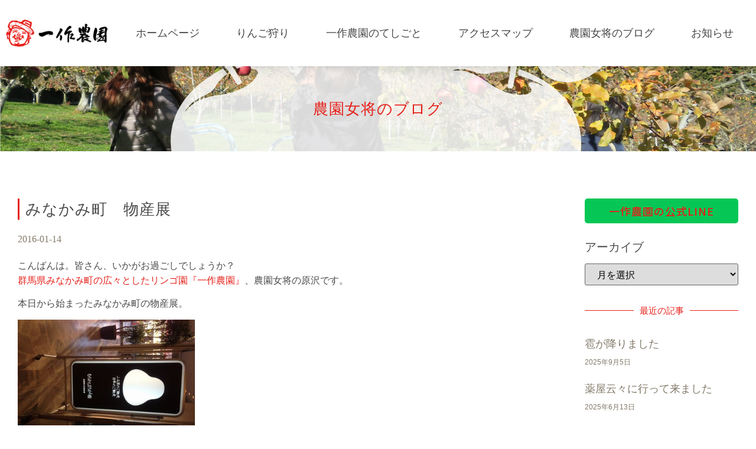

--- FILE ---
content_type: text/html; charset=UTF-8
request_url: https://issakunouen.com/archives/tag/%E3%82%8A%E3%82%93%E3%81%94%E3%82%B8%E3%83%A5%E3%83%BC%E3%82%B9/page/2
body_size: 32485
content:
<!doctype html>
<html lang="ja">
<head>
	<meta charset="UTF-8">
	<meta name="viewport" content="width=device-width, initial-scale=1">
	<link rel="profile" href="https://gmpg.org/xfn/11">
	<meta name='robots' content='index, follow, max-image-preview:large, max-snippet:-1, max-video-preview:-1' />

	<!-- This site is optimized with the Yoast SEO plugin v26.8 - https://yoast.com/product/yoast-seo-wordpress/ -->
	<title>りんごジュース アーカイブ | 2ページ目 (2ページ中) | 一作農園</title>
	<link rel="canonical" href="https://issakunouen.com/archives/tag/りんごジュース/page/2" />
	<link rel="prev" href="https://issakunouen.com/archives/tag/%e3%82%8a%e3%82%93%e3%81%94%e3%82%b8%e3%83%a5%e3%83%bc%e3%82%b9" />
	<meta property="og:locale" content="ja_JP" />
	<meta property="og:type" content="article" />
	<meta property="og:title" content="りんごジュース アーカイブ | 2ページ目 (2ページ中) | 一作農園" />
	<meta property="og:url" content="https://issakunouen.com/archives/tag/りんごジュース" />
	<meta property="og:site_name" content="一作農園" />
	<meta name="twitter:card" content="summary_large_image" />
	<script type="application/ld+json" class="yoast-schema-graph">{"@context":"https://schema.org","@graph":[{"@type":"CollectionPage","@id":"https://issakunouen.com/archives/tag/%e3%82%8a%e3%82%93%e3%81%94%e3%82%b8%e3%83%a5%e3%83%bc%e3%82%b9","url":"https://issakunouen.com/archives/tag/%e3%82%8a%e3%82%93%e3%81%94%e3%82%b8%e3%83%a5%e3%83%bc%e3%82%b9/page/2","name":"りんごジュース アーカイブ | 2ページ目 (2ページ中) | 一作農園","isPartOf":{"@id":"https://issakunouen.com/#website"},"breadcrumb":{"@id":"https://issakunouen.com/archives/tag/%e3%82%8a%e3%82%93%e3%81%94%e3%82%b8%e3%83%a5%e3%83%bc%e3%82%b9/page/2#breadcrumb"},"inLanguage":"ja"},{"@type":"BreadcrumbList","@id":"https://issakunouen.com/archives/tag/%e3%82%8a%e3%82%93%e3%81%94%e3%82%b8%e3%83%a5%e3%83%bc%e3%82%b9/page/2#breadcrumb","itemListElement":[{"@type":"ListItem","position":1,"name":"ホーム","item":"https://issakunouen.com/"},{"@type":"ListItem","position":2,"name":"りんごジュース"}]},{"@type":"WebSite","@id":"https://issakunouen.com/#website","url":"https://issakunouen.com/","name":"一作農園","description":"青空に近いりんご園","publisher":{"@id":"https://issakunouen.com/#organization"},"potentialAction":[{"@type":"SearchAction","target":{"@type":"EntryPoint","urlTemplate":"https://issakunouen.com/?s={search_term_string}"},"query-input":{"@type":"PropertyValueSpecification","valueRequired":true,"valueName":"search_term_string"}}],"inLanguage":"ja"},{"@type":"Organization","@id":"https://issakunouen.com/#organization","name":"一作農園","url":"https://issakunouen.com/","logo":{"@type":"ImageObject","inLanguage":"ja","@id":"https://issakunouen.com/#/schema/logo/image/","url":"https://issakunouen.com/wp/wp-content/uploads/2021/01/logo.png","contentUrl":"https://issakunouen.com/wp/wp-content/uploads/2021/01/logo.png","width":402,"height":107,"caption":"一作農園"},"image":{"@id":"https://issakunouen.com/#/schema/logo/image/"},"sameAs":["https://www.facebook.com/issakunouen","https://www.instagram.com/aoisoratoringogari/"]}]}</script>
	<!-- / Yoast SEO plugin. -->


<link rel="alternate" type="application/rss+xml" title="一作農園 &raquo; フィード" href="https://issakunouen.com/feed" />
<link rel="alternate" type="application/rss+xml" title="一作農園 &raquo; コメントフィード" href="https://issakunouen.com/comments/feed" />
<link rel="alternate" type="application/rss+xml" title="一作農園 &raquo; りんごジュース タグのフィード" href="https://issakunouen.com/archives/tag/%e3%82%8a%e3%82%93%e3%81%94%e3%82%b8%e3%83%a5%e3%83%bc%e3%82%b9/feed" />
<style id='wp-img-auto-sizes-contain-inline-css'>
img:is([sizes=auto i],[sizes^="auto," i]){contain-intrinsic-size:3000px 1500px}
/*# sourceURL=wp-img-auto-sizes-contain-inline-css */
</style>
<link rel='stylesheet' id='sbi_styles-css' href='https://issakunouen.com/wp/wp-content/plugins/instagram-feed/css/sbi-styles.min.css?ver=6.8.0' media='all' />
<style id='wp-emoji-styles-inline-css'>

	img.wp-smiley, img.emoji {
		display: inline !important;
		border: none !important;
		box-shadow: none !important;
		height: 1em !important;
		width: 1em !important;
		margin: 0 0.07em !important;
		vertical-align: -0.1em !important;
		background: none !important;
		padding: 0 !important;
	}
/*# sourceURL=wp-emoji-styles-inline-css */
</style>
<link rel='stylesheet' id='wp-block-library-css' href='https://issakunouen.com/wp/wp-includes/css/dist/block-library/style.min.css?ver=6.9' media='all' />
<style id='global-styles-inline-css'>
:root{--wp--preset--aspect-ratio--square: 1;--wp--preset--aspect-ratio--4-3: 4/3;--wp--preset--aspect-ratio--3-4: 3/4;--wp--preset--aspect-ratio--3-2: 3/2;--wp--preset--aspect-ratio--2-3: 2/3;--wp--preset--aspect-ratio--16-9: 16/9;--wp--preset--aspect-ratio--9-16: 9/16;--wp--preset--color--black: #000000;--wp--preset--color--cyan-bluish-gray: #abb8c3;--wp--preset--color--white: #ffffff;--wp--preset--color--pale-pink: #f78da7;--wp--preset--color--vivid-red: #cf2e2e;--wp--preset--color--luminous-vivid-orange: #ff6900;--wp--preset--color--luminous-vivid-amber: #fcb900;--wp--preset--color--light-green-cyan: #7bdcb5;--wp--preset--color--vivid-green-cyan: #00d084;--wp--preset--color--pale-cyan-blue: #8ed1fc;--wp--preset--color--vivid-cyan-blue: #0693e3;--wp--preset--color--vivid-purple: #9b51e0;--wp--preset--gradient--vivid-cyan-blue-to-vivid-purple: linear-gradient(135deg,rgb(6,147,227) 0%,rgb(155,81,224) 100%);--wp--preset--gradient--light-green-cyan-to-vivid-green-cyan: linear-gradient(135deg,rgb(122,220,180) 0%,rgb(0,208,130) 100%);--wp--preset--gradient--luminous-vivid-amber-to-luminous-vivid-orange: linear-gradient(135deg,rgb(252,185,0) 0%,rgb(255,105,0) 100%);--wp--preset--gradient--luminous-vivid-orange-to-vivid-red: linear-gradient(135deg,rgb(255,105,0) 0%,rgb(207,46,46) 100%);--wp--preset--gradient--very-light-gray-to-cyan-bluish-gray: linear-gradient(135deg,rgb(238,238,238) 0%,rgb(169,184,195) 100%);--wp--preset--gradient--cool-to-warm-spectrum: linear-gradient(135deg,rgb(74,234,220) 0%,rgb(151,120,209) 20%,rgb(207,42,186) 40%,rgb(238,44,130) 60%,rgb(251,105,98) 80%,rgb(254,248,76) 100%);--wp--preset--gradient--blush-light-purple: linear-gradient(135deg,rgb(255,206,236) 0%,rgb(152,150,240) 100%);--wp--preset--gradient--blush-bordeaux: linear-gradient(135deg,rgb(254,205,165) 0%,rgb(254,45,45) 50%,rgb(107,0,62) 100%);--wp--preset--gradient--luminous-dusk: linear-gradient(135deg,rgb(255,203,112) 0%,rgb(199,81,192) 50%,rgb(65,88,208) 100%);--wp--preset--gradient--pale-ocean: linear-gradient(135deg,rgb(255,245,203) 0%,rgb(182,227,212) 50%,rgb(51,167,181) 100%);--wp--preset--gradient--electric-grass: linear-gradient(135deg,rgb(202,248,128) 0%,rgb(113,206,126) 100%);--wp--preset--gradient--midnight: linear-gradient(135deg,rgb(2,3,129) 0%,rgb(40,116,252) 100%);--wp--preset--font-size--small: 13px;--wp--preset--font-size--medium: 20px;--wp--preset--font-size--large: 36px;--wp--preset--font-size--x-large: 42px;--wp--preset--spacing--20: 0.44rem;--wp--preset--spacing--30: 0.67rem;--wp--preset--spacing--40: 1rem;--wp--preset--spacing--50: 1.5rem;--wp--preset--spacing--60: 2.25rem;--wp--preset--spacing--70: 3.38rem;--wp--preset--spacing--80: 5.06rem;--wp--preset--shadow--natural: 6px 6px 9px rgba(0, 0, 0, 0.2);--wp--preset--shadow--deep: 12px 12px 50px rgba(0, 0, 0, 0.4);--wp--preset--shadow--sharp: 6px 6px 0px rgba(0, 0, 0, 0.2);--wp--preset--shadow--outlined: 6px 6px 0px -3px rgb(255, 255, 255), 6px 6px rgb(0, 0, 0);--wp--preset--shadow--crisp: 6px 6px 0px rgb(0, 0, 0);}:root { --wp--style--global--content-size: 800px;--wp--style--global--wide-size: 1200px; }:where(body) { margin: 0; }.wp-site-blocks > .alignleft { float: left; margin-right: 2em; }.wp-site-blocks > .alignright { float: right; margin-left: 2em; }.wp-site-blocks > .aligncenter { justify-content: center; margin-left: auto; margin-right: auto; }:where(.wp-site-blocks) > * { margin-block-start: 24px; margin-block-end: 0; }:where(.wp-site-blocks) > :first-child { margin-block-start: 0; }:where(.wp-site-blocks) > :last-child { margin-block-end: 0; }:root { --wp--style--block-gap: 24px; }:root :where(.is-layout-flow) > :first-child{margin-block-start: 0;}:root :where(.is-layout-flow) > :last-child{margin-block-end: 0;}:root :where(.is-layout-flow) > *{margin-block-start: 24px;margin-block-end: 0;}:root :where(.is-layout-constrained) > :first-child{margin-block-start: 0;}:root :where(.is-layout-constrained) > :last-child{margin-block-end: 0;}:root :where(.is-layout-constrained) > *{margin-block-start: 24px;margin-block-end: 0;}:root :where(.is-layout-flex){gap: 24px;}:root :where(.is-layout-grid){gap: 24px;}.is-layout-flow > .alignleft{float: left;margin-inline-start: 0;margin-inline-end: 2em;}.is-layout-flow > .alignright{float: right;margin-inline-start: 2em;margin-inline-end: 0;}.is-layout-flow > .aligncenter{margin-left: auto !important;margin-right: auto !important;}.is-layout-constrained > .alignleft{float: left;margin-inline-start: 0;margin-inline-end: 2em;}.is-layout-constrained > .alignright{float: right;margin-inline-start: 2em;margin-inline-end: 0;}.is-layout-constrained > .aligncenter{margin-left: auto !important;margin-right: auto !important;}.is-layout-constrained > :where(:not(.alignleft):not(.alignright):not(.alignfull)){max-width: var(--wp--style--global--content-size);margin-left: auto !important;margin-right: auto !important;}.is-layout-constrained > .alignwide{max-width: var(--wp--style--global--wide-size);}body .is-layout-flex{display: flex;}.is-layout-flex{flex-wrap: wrap;align-items: center;}.is-layout-flex > :is(*, div){margin: 0;}body .is-layout-grid{display: grid;}.is-layout-grid > :is(*, div){margin: 0;}body{padding-top: 0px;padding-right: 0px;padding-bottom: 0px;padding-left: 0px;}a:where(:not(.wp-element-button)){text-decoration: underline;}:root :where(.wp-element-button, .wp-block-button__link){background-color: #32373c;border-width: 0;color: #fff;font-family: inherit;font-size: inherit;font-style: inherit;font-weight: inherit;letter-spacing: inherit;line-height: inherit;padding-top: calc(0.667em + 2px);padding-right: calc(1.333em + 2px);padding-bottom: calc(0.667em + 2px);padding-left: calc(1.333em + 2px);text-decoration: none;text-transform: inherit;}.has-black-color{color: var(--wp--preset--color--black) !important;}.has-cyan-bluish-gray-color{color: var(--wp--preset--color--cyan-bluish-gray) !important;}.has-white-color{color: var(--wp--preset--color--white) !important;}.has-pale-pink-color{color: var(--wp--preset--color--pale-pink) !important;}.has-vivid-red-color{color: var(--wp--preset--color--vivid-red) !important;}.has-luminous-vivid-orange-color{color: var(--wp--preset--color--luminous-vivid-orange) !important;}.has-luminous-vivid-amber-color{color: var(--wp--preset--color--luminous-vivid-amber) !important;}.has-light-green-cyan-color{color: var(--wp--preset--color--light-green-cyan) !important;}.has-vivid-green-cyan-color{color: var(--wp--preset--color--vivid-green-cyan) !important;}.has-pale-cyan-blue-color{color: var(--wp--preset--color--pale-cyan-blue) !important;}.has-vivid-cyan-blue-color{color: var(--wp--preset--color--vivid-cyan-blue) !important;}.has-vivid-purple-color{color: var(--wp--preset--color--vivid-purple) !important;}.has-black-background-color{background-color: var(--wp--preset--color--black) !important;}.has-cyan-bluish-gray-background-color{background-color: var(--wp--preset--color--cyan-bluish-gray) !important;}.has-white-background-color{background-color: var(--wp--preset--color--white) !important;}.has-pale-pink-background-color{background-color: var(--wp--preset--color--pale-pink) !important;}.has-vivid-red-background-color{background-color: var(--wp--preset--color--vivid-red) !important;}.has-luminous-vivid-orange-background-color{background-color: var(--wp--preset--color--luminous-vivid-orange) !important;}.has-luminous-vivid-amber-background-color{background-color: var(--wp--preset--color--luminous-vivid-amber) !important;}.has-light-green-cyan-background-color{background-color: var(--wp--preset--color--light-green-cyan) !important;}.has-vivid-green-cyan-background-color{background-color: var(--wp--preset--color--vivid-green-cyan) !important;}.has-pale-cyan-blue-background-color{background-color: var(--wp--preset--color--pale-cyan-blue) !important;}.has-vivid-cyan-blue-background-color{background-color: var(--wp--preset--color--vivid-cyan-blue) !important;}.has-vivid-purple-background-color{background-color: var(--wp--preset--color--vivid-purple) !important;}.has-black-border-color{border-color: var(--wp--preset--color--black) !important;}.has-cyan-bluish-gray-border-color{border-color: var(--wp--preset--color--cyan-bluish-gray) !important;}.has-white-border-color{border-color: var(--wp--preset--color--white) !important;}.has-pale-pink-border-color{border-color: var(--wp--preset--color--pale-pink) !important;}.has-vivid-red-border-color{border-color: var(--wp--preset--color--vivid-red) !important;}.has-luminous-vivid-orange-border-color{border-color: var(--wp--preset--color--luminous-vivid-orange) !important;}.has-luminous-vivid-amber-border-color{border-color: var(--wp--preset--color--luminous-vivid-amber) !important;}.has-light-green-cyan-border-color{border-color: var(--wp--preset--color--light-green-cyan) !important;}.has-vivid-green-cyan-border-color{border-color: var(--wp--preset--color--vivid-green-cyan) !important;}.has-pale-cyan-blue-border-color{border-color: var(--wp--preset--color--pale-cyan-blue) !important;}.has-vivid-cyan-blue-border-color{border-color: var(--wp--preset--color--vivid-cyan-blue) !important;}.has-vivid-purple-border-color{border-color: var(--wp--preset--color--vivid-purple) !important;}.has-vivid-cyan-blue-to-vivid-purple-gradient-background{background: var(--wp--preset--gradient--vivid-cyan-blue-to-vivid-purple) !important;}.has-light-green-cyan-to-vivid-green-cyan-gradient-background{background: var(--wp--preset--gradient--light-green-cyan-to-vivid-green-cyan) !important;}.has-luminous-vivid-amber-to-luminous-vivid-orange-gradient-background{background: var(--wp--preset--gradient--luminous-vivid-amber-to-luminous-vivid-orange) !important;}.has-luminous-vivid-orange-to-vivid-red-gradient-background{background: var(--wp--preset--gradient--luminous-vivid-orange-to-vivid-red) !important;}.has-very-light-gray-to-cyan-bluish-gray-gradient-background{background: var(--wp--preset--gradient--very-light-gray-to-cyan-bluish-gray) !important;}.has-cool-to-warm-spectrum-gradient-background{background: var(--wp--preset--gradient--cool-to-warm-spectrum) !important;}.has-blush-light-purple-gradient-background{background: var(--wp--preset--gradient--blush-light-purple) !important;}.has-blush-bordeaux-gradient-background{background: var(--wp--preset--gradient--blush-bordeaux) !important;}.has-luminous-dusk-gradient-background{background: var(--wp--preset--gradient--luminous-dusk) !important;}.has-pale-ocean-gradient-background{background: var(--wp--preset--gradient--pale-ocean) !important;}.has-electric-grass-gradient-background{background: var(--wp--preset--gradient--electric-grass) !important;}.has-midnight-gradient-background{background: var(--wp--preset--gradient--midnight) !important;}.has-small-font-size{font-size: var(--wp--preset--font-size--small) !important;}.has-medium-font-size{font-size: var(--wp--preset--font-size--medium) !important;}.has-large-font-size{font-size: var(--wp--preset--font-size--large) !important;}.has-x-large-font-size{font-size: var(--wp--preset--font-size--x-large) !important;}
/*# sourceURL=global-styles-inline-css */
</style>

<link rel='stylesheet' id='table-addons-for-elementor-css' href='https://issakunouen.com/wp/wp-content/plugins/table-addons-for-elementor/public/css/table-addons-for-elementor-public.css?ver=2.1.4' media='all' />
<link rel='stylesheet' id='hello-elementor-css' href='https://issakunouen.com/wp/wp-content/themes/hello-elementor/style.min.css?ver=3.3.0' media='all' />
<link rel='stylesheet' id='hello-elementor-theme-style-css' href='https://issakunouen.com/wp/wp-content/themes/hello-elementor/theme.min.css?ver=3.3.0' media='all' />
<link rel='stylesheet' id='hello-elementor-header-footer-css' href='https://issakunouen.com/wp/wp-content/themes/hello-elementor/header-footer.min.css?ver=3.3.0' media='all' />
<link rel='stylesheet' id='elementor-frontend-css' href='https://issakunouen.com/wp/wp-content/uploads/elementor/css/custom-frontend.min.css?ver=1741928930' media='all' />
<link rel='stylesheet' id='widget-image-css' href='https://issakunouen.com/wp/wp-content/plugins/elementor/assets/css/widget-image.min.css?ver=3.27.7' media='all' />
<link rel='stylesheet' id='widget-nav-menu-css' href='https://issakunouen.com/wp/wp-content/uploads/elementor/css/custom-pro-widget-nav-menu.min.css?ver=1741928930' media='all' />
<link rel='stylesheet' id='e-sticky-css' href='https://issakunouen.com/wp/wp-content/plugins/elementor-pro/assets/css/modules/sticky.min.css?ver=3.27.7' media='all' />
<link rel='stylesheet' id='widget-text-editor-css' href='https://issakunouen.com/wp/wp-content/plugins/elementor/assets/css/widget-text-editor.min.css?ver=3.27.7' media='all' />
<link rel='stylesheet' id='widget-heading-css' href='https://issakunouen.com/wp/wp-content/plugins/elementor/assets/css/widget-heading.min.css?ver=3.27.7' media='all' />
<link rel='stylesheet' id='widget-posts-css' href='https://issakunouen.com/wp/wp-content/plugins/elementor-pro/assets/css/widget-posts.min.css?ver=3.27.7' media='all' />
<link rel='stylesheet' id='elementor-icons-css' href='https://issakunouen.com/wp/wp-content/plugins/elementor/assets/lib/eicons/css/elementor-icons.min.css?ver=5.35.0' media='all' />
<link rel='stylesheet' id='elementor-post-8-css' href='https://issakunouen.com/wp/wp-content/uploads/elementor/css/post-8.css?ver=1741928930' media='all' />
<link rel='stylesheet' id='sbistyles-css' href='https://issakunouen.com/wp/wp-content/plugins/instagram-feed/css/sbi-styles.min.css?ver=6.8.0' media='all' />
<link rel='stylesheet' id='font-awesome-5-all-css' href='https://issakunouen.com/wp/wp-content/plugins/elementor/assets/lib/font-awesome/css/all.min.css?ver=3.27.7' media='all' />
<link rel='stylesheet' id='font-awesome-4-shim-css' href='https://issakunouen.com/wp/wp-content/plugins/elementor/assets/lib/font-awesome/css/v4-shims.min.css?ver=3.27.7' media='all' />
<link rel='stylesheet' id='elementor-post-818-css' href='https://issakunouen.com/wp/wp-content/uploads/elementor/css/post-818.css?ver=1741928930' media='all' />
<link rel='stylesheet' id='elementor-post-757-css' href='https://issakunouen.com/wp/wp-content/uploads/elementor/css/post-757.css?ver=1741928930' media='all' />
<link rel='stylesheet' id='elementor-post-701-css' href='https://issakunouen.com/wp/wp-content/uploads/elementor/css/post-701.css?ver=1741929014' media='all' />
<link rel='stylesheet' id='hello-elementor-child-style-css' href='https://issakunouen.com/wp/wp-content/themes/hello-theme-child-master/style.css?ver=1.0.0' media='all' />
<link rel='stylesheet' id='ecs-styles-css' href='https://issakunouen.com/wp/wp-content/plugins/ele-custom-skin/assets/css/ecs-style.css?ver=3.1.9' media='all' />
<link rel='stylesheet' id='elementor-post-703-css' href='https://issakunouen.com/wp/wp-content/uploads/elementor/css/post-703.css?ver=1612772622' media='all' />
<link rel='stylesheet' id='elementor-post-1260-css' href='https://issakunouen.com/wp/wp-content/uploads/elementor/css/post-1260.css?ver=1611305514' media='all' />
<link rel='stylesheet' id='elementor-post-1553-css' href='https://issakunouen.com/wp/wp-content/uploads/elementor/css/post-1553.css?ver=1611057786' media='all' />
<link rel='stylesheet' id='google-fonts-1-css' href='https://fonts.googleapis.com/css?family=Noto+Sans+JP%3A100%2C100italic%2C200%2C200italic%2C300%2C300italic%2C400%2C400italic%2C500%2C500italic%2C600%2C600italic%2C700%2C700italic%2C800%2C800italic%2C900%2C900italic&#038;display=auto&#038;ver=6.9' media='all' />
<link rel='stylesheet' id='elementor-icons-shared-0-css' href='https://issakunouen.com/wp/wp-content/plugins/elementor/assets/lib/font-awesome/css/fontawesome.min.css?ver=5.15.3' media='all' />
<link rel='stylesheet' id='elementor-icons-fa-solid-css' href='https://issakunouen.com/wp/wp-content/plugins/elementor/assets/lib/font-awesome/css/solid.min.css?ver=5.15.3' media='all' />
<link rel="preconnect" href="https://fonts.gstatic.com/" crossorigin><script src="https://issakunouen.com/wp/wp-includes/js/jquery/jquery.min.js?ver=3.7.1" id="jquery-core-js"></script>
<script src="https://issakunouen.com/wp/wp-includes/js/jquery/jquery-migrate.min.js?ver=3.4.1" id="jquery-migrate-js"></script>
<script src="https://issakunouen.com/wp/wp-content/plugins/elementor/assets/lib/font-awesome/js/v4-shims.min.js?ver=3.27.7" id="font-awesome-4-shim-js"></script>
<script src="https://issakunouen.com/wp/wp-content/plugins/responsive-menu-pro/public/js/noscroll.js" id="responsive-menu-pro-noscroll-js"></script>
<script id="ecs_ajax_load-js-extra">
var ecs_ajax_params = {"ajaxurl":"https://issakunouen.com/wp/wp-admin/admin-ajax.php","posts":"{\"paged\":2,\"tag\":\"%e3%82%8a%e3%82%93%e3%81%94%e3%82%b8%e3%83%a5%e3%83%bc%e3%82%b9\",\"error\":\"\",\"m\":\"\",\"p\":0,\"post_parent\":\"\",\"subpost\":\"\",\"subpost_id\":\"\",\"attachment\":\"\",\"attachment_id\":0,\"name\":\"\",\"pagename\":\"\",\"page_id\":0,\"second\":\"\",\"minute\":\"\",\"hour\":\"\",\"day\":0,\"monthnum\":0,\"year\":0,\"w\":0,\"category_name\":\"\",\"cat\":\"\",\"tag_id\":128,\"author\":\"\",\"author_name\":\"\",\"feed\":\"\",\"tb\":\"\",\"meta_key\":\"\",\"meta_value\":\"\",\"preview\":\"\",\"s\":\"\",\"sentence\":\"\",\"title\":\"\",\"fields\":\"all\",\"menu_order\":\"\",\"embed\":\"\",\"category__in\":[],\"category__not_in\":[],\"category__and\":[],\"post__in\":[],\"post__not_in\":[],\"post_name__in\":[],\"tag__in\":[],\"tag__not_in\":[],\"tag__and\":[],\"tag_slug__in\":[\"%e3%82%8a%e3%82%93%e3%81%94%e3%82%b8%e3%83%a5%e3%83%bc%e3%82%b9\"],\"tag_slug__and\":[],\"post_parent__in\":[],\"post_parent__not_in\":[],\"author__in\":[],\"author__not_in\":[],\"search_columns\":[],\"ignore_sticky_posts\":false,\"suppress_filters\":false,\"cache_results\":true,\"update_post_term_cache\":true,\"update_menu_item_cache\":false,\"lazy_load_term_meta\":true,\"update_post_meta_cache\":true,\"post_type\":\"\",\"posts_per_page\":10,\"nopaging\":false,\"comments_per_page\":\"50\",\"no_found_rows\":false,\"order\":\"DESC\"}"};
//# sourceURL=ecs_ajax_load-js-extra
</script>
<script src="https://issakunouen.com/wp/wp-content/plugins/ele-custom-skin/assets/js/ecs_ajax_pagination.js?ver=3.1.9" id="ecs_ajax_load-js"></script>
<script src="https://issakunouen.com/wp/wp-content/plugins/ele-custom-skin/assets/js/ecs.js?ver=3.1.9" id="ecs-script-js"></script>
<link rel="https://api.w.org/" href="https://issakunouen.com/wp-json/" /><link rel="alternate" title="JSON" type="application/json" href="https://issakunouen.com/wp-json/wp/v2/tags/128" /><link rel="EditURI" type="application/rsd+xml" title="RSD" href="https://issakunouen.com/wp/xmlrpc.php?rsd" />
<meta name="generator" content="WordPress 6.9" />
<!-- start Simple Custom CSS and JS -->
<!-- ヘッダーかフッターに追加するHTMLコード

例、Google CDN からの jQuery ライブラリの読み込むには:
<script src="https://ajax.googleapis.com/ajax/libs/jquery/3.4.1/jquery.min.js"></script>

または MaxCDN から Bootstrap ライブラリを読み込むには:
<link rel="stylesheet" href="https://stackpath.bootstrapcdn.com/bootstrap/4.3.1/css/bootstrap.min.css" integrity="sha384-ggOyR0iXCbMQv3Xipma34MD+dH/1fQ784/j6cY/iJTQUOhcWr7x9JvoRxT2MZw1T" crossorigin="anonymous">

-- コメント終わり --> 

<!-- Global site tag (gtag.js) - Google Analytics -->
<script async src="https://www.googletagmanager.com/gtag/js?id=G-48DDL0TXK1"></script>
<script>
  window.dataLayer = window.dataLayer || [];
  function gtag(){dataLayer.push(arguments);}
  gtag('js', new Date());

  gtag('config', 'G-48DDL0TXK1');
</script><!-- end Simple Custom CSS and JS -->
<!-- start Simple Custom CSS and JS -->
<style>
/* ここにCSSコードを追加

例:
.example {
    color: red;
}

CSS の知識に磨きをかけるためにご覧ください。
http://www.w3schools.com/css/css_syntax.asp

コメント終わり */ 

body {font-family: 'Yu Mincho Light','YuMincho','Yu Mincho','游明朝体','Calibri','ヒラギノ明朝 ProN','Hiragino Mincho ProN','Baskerville',sans-serif;}

</style>
<!-- end Simple Custom CSS and JS -->
<meta name="generator" content="Elementor 3.27.7; features: additional_custom_breakpoints; settings: css_print_method-external, google_font-enabled, font_display-auto">
			<style>
				.e-con.e-parent:nth-of-type(n+4):not(.e-lazyloaded):not(.e-no-lazyload),
				.e-con.e-parent:nth-of-type(n+4):not(.e-lazyloaded):not(.e-no-lazyload) * {
					background-image: none !important;
				}
				@media screen and (max-height: 1024px) {
					.e-con.e-parent:nth-of-type(n+3):not(.e-lazyloaded):not(.e-no-lazyload),
					.e-con.e-parent:nth-of-type(n+3):not(.e-lazyloaded):not(.e-no-lazyload) * {
						background-image: none !important;
					}
				}
				@media screen and (max-height: 640px) {
					.e-con.e-parent:nth-of-type(n+2):not(.e-lazyloaded):not(.e-no-lazyload),
					.e-con.e-parent:nth-of-type(n+2):not(.e-lazyloaded):not(.e-no-lazyload) * {
						background-image: none !important;
					}
				}
			</style>
			<link rel="icon" href="https://issakunouen.com/wp/wp-content/uploads/2021/01/cropped-siteicon-32x32.png" sizes="32x32" />
<link rel="icon" href="https://issakunouen.com/wp/wp-content/uploads/2021/01/cropped-siteicon-192x192.png" sizes="192x192" />
<link rel="apple-touch-icon" href="https://issakunouen.com/wp/wp-content/uploads/2021/01/cropped-siteicon-180x180.png" />
<meta name="msapplication-TileImage" content="https://issakunouen.com/wp/wp-content/uploads/2021/01/cropped-siteicon-270x270.png" />
<style>button#responsive-menu-pro-button,
#responsive-menu-pro-container {
    display: none;
    -webkit-text-size-adjust: 100%;
}

#responsive-menu-pro-container {
    z-index: 99998;
}

@media screen and (max-width: 800px) {

    #responsive-menu-pro-container {
        display: block;
        position: fixed;
        top: 0;
        bottom: 0;
                padding-bottom: 5px;
        margin-bottom: -5px;
        outline: 1px solid transparent;
        overflow-y: auto;
        overflow-x: hidden;
    }

    #responsive-menu-pro-container .responsive-menu-pro-search-box {
        width: 100%;
        padding: 0 2%;
        border-radius: 2px;
        height: 50px;
        -webkit-appearance: none;
    }

    #responsive-menu-pro-container.push-left,
    #responsive-menu-pro-container.slide-left {
        transform: translateX(-100%);
        -ms-transform: translateX(-100%);
        -webkit-transform: translateX(-100%);
        -moz-transform: translateX(-100%);
    }

    .responsive-menu-pro-open #responsive-menu-pro-container.push-left,
    .responsive-menu-pro-open #responsive-menu-pro-container.slide-left {
        transform: translateX(0);
        -ms-transform: translateX(0);
        -webkit-transform: translateX(0);
        -moz-transform: translateX(0);
    }

    #responsive-menu-pro-container.push-top,
    #responsive-menu-pro-container.slide-top {
        transform: translateY(-100%);
        -ms-transform: translateY(-100%);
        -webkit-transform: translateY(-100%);
        -moz-transform: translateY(-100%);
    }

    .responsive-menu-pro-open #responsive-menu-pro-container.push-top,
    .responsive-menu-pro-open #responsive-menu-pro-container.slide-top {
        transform: translateY(0);
        -ms-transform: translateY(0);
        -webkit-transform: translateY(0);
        -moz-transform: translateY(0);
    }

    #responsive-menu-pro-container.push-right,
    #responsive-menu-pro-container.slide-right {
        transform: translateX(100%);
        -ms-transform: translateX(100%);
        -webkit-transform: translateX(100%);
        -moz-transform: translateX(100%);
    }

    .responsive-menu-pro-open #responsive-menu-pro-container.push-right,
    .responsive-menu-pro-open #responsive-menu-pro-container.slide-right {
        transform: translateX(0);
        -ms-transform: translateX(0);
        -webkit-transform: translateX(0);
        -moz-transform: translateX(0);
    }

    #responsive-menu-pro-container.push-bottom,
    #responsive-menu-pro-container.slide-bottom {
        transform: translateY(100%);
        -ms-transform: translateY(100%);
        -webkit-transform: translateY(100%);
        -moz-transform: translateY(100%);
    }

    .responsive-menu-pro-open #responsive-menu-pro-container.push-bottom,
    .responsive-menu-pro-open #responsive-menu-pro-container.slide-bottom {
        transform: translateY(0);
        -ms-transform: translateY(0);
        -webkit-transform: translateY(0);
        -moz-transform: translateY(0);
    }

    #responsive-menu-pro-container,
    #responsive-menu-pro-container:before,
    #responsive-menu-pro-container:after,
    #responsive-menu-pro-container *,
    #responsive-menu-pro-container *:before,
    #responsive-menu-pro-container *:after {
        box-sizing: border-box;
        margin: 0;
        padding: 0;
    }

    #responsive-menu-pro-container #responsive-menu-pro-search-box,
    #responsive-menu-pro-container #responsive-menu-pro-additional-content,
    #responsive-menu-pro-container #responsive-menu-pro-title {
        padding: 25px 5%;
    }

    #responsive-menu-pro-container #responsive-menu-pro,
    #responsive-menu-pro-container #responsive-menu-pro ul {
        width: 100%;
   }

    #responsive-menu-pro-container #responsive-menu-pro ul.responsive-menu-pro-submenu {
        display: none;
    }

    #responsive-menu-pro-container #responsive-menu-pro ul.responsive-menu-pro-submenu.responsive-menu-pro-submenu-open {
     display: block;
    }

            #responsive-menu-pro-container #responsive-menu-pro ul.responsive-menu-pro-submenu-depth-1 a.responsive-menu-pro-item-link {
            padding-left: 10%;
        }

        #responsive-menu-pro-container #responsive-menu-pro ul.responsive-menu-pro-submenu-depth-2 a.responsive-menu-pro-item-link {
            padding-left: 15%;
        }

        #responsive-menu-pro-container #responsive-menu-pro ul.responsive-menu-pro-submenu-depth-3 a.responsive-menu-pro-item-link {
            padding-left: 20%;
        }

        #responsive-menu-pro-container #responsive-menu-pro ul.responsive-menu-pro-submenu-depth-4 a.responsive-menu-pro-item-link {
            padding-left: 25%;
        }

        #responsive-menu-pro-container #responsive-menu-pro ul.responsive-menu-pro-submenu-depth-5 a.responsive-menu-pro-item-link {
            padding-left: 30%;
        }
    
    #responsive-menu-pro-container li.responsive-menu-pro-item {
        width: 100%;
        list-style: none;
    }

    #responsive-menu-pro-container li.responsive-menu-pro-item a {
        width: 100%;
        display: block;
        text-decoration: none;
        position: relative;
    }

    #responsive-menu-pro-container #responsive-menu-pro li.responsive-menu-pro-item a {
                    padding: 0   5%;
            }

    #responsive-menu-pro-container .responsive-menu-pro-submenu li.responsive-menu-pro-item a {
                    padding: 0   5%;
            }


    #responsive-menu-pro-container li.responsive-menu-pro-item a .glyphicon,
    #responsive-menu-pro-container li.responsive-menu-pro-item a .fab,
    #responsive-menu-pro-container li.responsive-menu-pro-item a .fas {
        margin-right: 15px;
    }

    #responsive-menu-pro-container li.responsive-menu-pro-item a .responsive-menu-pro-subarrow {
        position: absolute;
        top: 0;
        bottom: 0;
        text-align: center;
        overflow: hidden;
    }

    #responsive-menu-pro-container li.responsive-menu-pro-item a .responsive-menu-pro-subarrow .glyphicon,
    #responsive-menu-pro-container li.responsive-menu-pro-item a .responsive-menu-pro-subarrow .fab,
    #responsive-menu-pro-container li.responsive-menu-pro-item a .responsive-menu-pro-subarrow .fas {
        margin-right: 0;
    }

    button#responsive-menu-pro-button .responsive-menu-pro-button-icon-inactive {
        display: none;
    }

    button#responsive-menu-pro-button {
        z-index: 99999;
        display: none;
        overflow: hidden;
        outline: none;
    }

    button#responsive-menu-pro-button img {
        max-width: 100%;
    }

    .responsive-menu-pro-label {
        display: inline-block;
        font-weight: 600;
        margin: 0 5px;
        vertical-align: middle;
        pointer-events: none;
    }

    .responsive-menu-pro-accessible {
        display: inline-block;
    }

    .responsive-menu-pro-accessible .responsive-menu-pro-box {
        display: inline-block;
        vertical-align: middle;
    }

    .responsive-menu-pro-label.responsive-menu-pro-label-top,
    .responsive-menu-pro-label.responsive-menu-pro-label-bottom {
        display: block;
        margin: 0 auto;
    }

    button#responsive-menu-pro-button {
        padding: 0 0;
        display: inline-block;
        cursor: pointer;
        transition-property: opacity, filter;
        transition-duration: 0.15s;
        transition-timing-function: linear;
        font: inherit;
        color: inherit;
        text-transform: none;
        background-color: transparent;
        border: 0;
        margin: 0;
    }

    .responsive-menu-pro-box {
        width: 26px;
        height: 22px;
        display: inline-block;
        position: relative;
    }

    .responsive-menu-pro-inner {
        display: block;
        top: 50%;
        margin-top: -1px;
    }

    .responsive-menu-pro-inner,
    .responsive-menu-pro-inner::before,
    .responsive-menu-pro-inner::after {
        width: 26px;
        height: 2px;
        background-color: rgba(130, 121, 105, 1);
        border-radius: 4px;
        position: absolute;
        transition-property: transform;
        transition-duration: 0.15s;
        transition-timing-function: ease;
    }

    .responsive-menu-pro-open .responsive-menu-pro-inner,
    .responsive-menu-pro-open .responsive-menu-pro-inner::before,
    .responsive-menu-pro-open .responsive-menu-pro-inner::after {
        background-color: rgba(130, 121, 105, 1);
    }

    button#responsive-menu-pro-button:hover .responsive-menu-pro-inner,
    button#responsive-menu-pro-button:hover .responsive-menu-pro-inner::before,
    button#responsive-menu-pro-button:hover .responsive-menu-pro-inner::after,
    button#responsive-menu-pro-button:hover .responsive-menu-pro-open .responsive-menu-pro-inner,
    button#responsive-menu-pro-button:hover .responsive-menu-pro-open .responsive-menu-pro-inner::before,
    button#responsive-menu-pro-button:hover .responsive-menu-pro-open .responsive-menu-pro-inner::after,
    button#responsive-menu-pro-button:focus .responsive-menu-pro-inner,
    button#responsive-menu-pro-button:focus .responsive-menu-pro-inner::before,
    button#responsive-menu-pro-button:focus .responsive-menu-pro-inner::after,
    button#responsive-menu-pro-button:focus .responsive-menu-pro-open .responsive-menu-pro-inner,
    button#responsive-menu-pro-button:focus .responsive-menu-pro-open .responsive-menu-pro-inner::before,
    button#responsive-menu-pro-button:focus .responsive-menu-pro-open .responsive-menu-pro-inner::after {
        background-color: rgba(130, 121, 105, 1);
    }

    .responsive-menu-pro-inner::before,
    .responsive-menu-pro-inner::after {
        content: "";
        display: block;
    }

    .responsive-menu-pro-inner::before {
        top: -10px;
    }

    .responsive-menu-pro-inner::after {
        bottom: -10px;
    }

            .responsive-menu-pro-3dx-r .responsive-menu-pro-box {
    perspective: 52px;
}

.responsive-menu-pro-3dx-r .responsive-menu-pro-inner {
    transition: transform 0.2s cubic-bezier(0.645, 0.045, 0.355, 1),
                background-color 0s 0.1s cubic-bezier(0.645, 0.045, 0.355, 1);
}

.responsive-menu-pro-3dx-r .responsive-menu-pro-inner::before,
.responsive-menu-pro-3dx-r .responsive-menu-pro-inner:after {
 transition: transform 0s 0.1s cubic-bezier(0.645, 0.045, 0.355, 1);
}

button#responsive-menu-pro-button.responsive-menu-pro-3dx-r.is-active:hover .responsive-menu-pro-inner,
.responsive-menu-pro-3dx-r.is-active .responsive-menu-pro-inner {
    background-color: transparent;
    transform: rotateY(-180deg);
}

.responsive-menu-pro-3dx-r.is-active .responsive-menu-pro-inner::before {
    transform: translate3d(0, 10px, 0) rotate(45deg);
}

.responsive-menu-pro-3dx-r.is-active .responsive-menu-pro-inner::after {
     transform: translate3d(0, -10px, 0) rotate(-45deg);
}    
    button#responsive-menu-pro-button {
        width: 55px;
        height: 55px;
        position: fixed;
        top: 10px;
        right: 3%;
        display: inline-block;
        transition: transform   0.5s, background-color   0.5s;
                   background: rgba(255, 255, 255, 0);
            }

            .responsive-menu-pro-open button#responsive-menu-pro-button:hover,
        .responsive-menu-pro-open button#responsive-menu-pro-button:focus,
        button#responsive-menu-pro-button:hover,
        button#responsive-menu-pro-button:focus {
            background: rgba(255, 255, 255, 0);
         }
    

            .responsive-menu-pro-open button#responsive-menu-pro-button {
            background: rgba(255, 255, 255, 0);
         }
    
    button#responsive-menu-pro-button .responsive-menu-pro-box {
        color: rgba(130, 121, 105, 1);
        pointer-events: none;
    }

    .responsive-menu-pro-open button#responsive-menu-pro-button .responsive-menu-pro-box {
        color: rgba(130, 121, 105, 1);
    }

    .responsive-menu-pro-label {
        color: #ffffff;
        font-size: 14px;
        line-height: 13px;
                pointer-events: none;
    }

    .responsive-menu-pro-label .responsive-menu-pro-button-text-open {
        display: none;
    }

    
    
    .responsive-menu-pro-fade-top #responsive-menu-pro-container,
    .responsive-menu-pro-fade-left #responsive-menu-pro-container,
    .responsive-menu-pro-fade-right #responsive-menu-pro-container,
    .responsive-menu-pro-fade-bottom #responsive-menu-pro-container {
        display: none;
    }

    
    
    #responsive-menu-pro-container {
        width: 75%;
        left: 0;
                    background: rgba(130, 121, 105, 1);
                        transition: transform   0.5s;
        text-align: center;
                                    }

    #responsive-menu-pro-container #responsive-menu-pro-wrapper {
        background: rgba(130, 121, 105, 1);
    }

    #responsive-menu-pro-container #responsive-menu-pro-additional-content {
        color: #ffffff;
    }

    #responsive-menu-pro-container .responsive-menu-pro-search-box {
        background: #ffffff;
        border: 2px solid   #dadada;
        color: #333333;
    }

    #responsive-menu-pro-container .responsive-menu-pro-search-box:-ms-input-placeholder {
        color: #c7c7cd;
    }

    #responsive-menu-pro-container .responsive-menu-pro-search-box::-webkit-input-placeholder {
        color: #c7c7cd;
    }

    #responsive-menu-pro-container .responsive-menu-pro-search-box:-moz-placeholder {
        color: #c7c7cd;
        opacity: 1;
    }

    #responsive-menu-pro-container .responsive-menu-pro-search-box::-moz-placeholder {
        color: #c7c7cd;
        opacity: 1;
    }

    #responsive-menu-pro-container .responsive-menu-pro-item-link,
    #responsive-menu-pro-container #responsive-menu-pro-title,
    #responsive-menu-pro-container .responsive-menu-pro-subarrow {
        transition: background-color   0.5s,
                    border-color   0.5s,
                    color   0.5s;
    }

    #responsive-menu-pro-container #responsive-menu-pro-title {
        background-color: rgba(130, 121, 105, 1);
        color: #ffffff;
        font-size: 13px;
        text-align: justify;
    }

    #responsive-menu-pro-container #responsive-menu-pro-title a {
        color: #ffffff;
        font-size: 13px;
        text-decoration: none;
    }

    #responsive-menu-pro-container #responsive-menu-pro-title a:hover {
        color: #ffffff;
    }

    #responsive-menu-pro-container #responsive-menu-pro-title:hover {
        background-color: rgba(130, 121, 105, 1);
        color: #ffffff;
    }

    #responsive-menu-pro-container #responsive-menu-pro-title:hover a {
        color: #ffffff;
    }

    #responsive-menu-pro-container #responsive-menu-pro-title #responsive-menu-pro-title-image {
        display: inline-block;
        vertical-align: middle;
        max-width: 100%;
        margin-bottom: 15px;
    }

    #responsive-menu-pro-container #responsive-menu-pro-title #responsive-menu-pro-title-image img {
                        max-width: 100%;
    }

    #responsive-menu-pro-container #responsive-menu-pro > li.responsive-menu-pro-item:first-child > a {
        border-top: 1px solid rgba(173, 173, 173, 1);
    }

    #responsive-menu-pro-container #responsive-menu-pro li.responsive-menu-pro-item .responsive-menu-pro-item-link {
        font-size: 16px;
    }

    #responsive-menu-pro-container #responsive-menu-pro li.responsive-menu-pro-item a {
        line-height: 60px;
        border-bottom: 1px solid rgba(173, 173, 173, 1);
        color: rgba(255, 255, 255, 1);
        background-color: rgba(130, 121, 105, 1);
                    height: 60px;
            }

    #responsive-menu-pro-container #responsive-menu-pro li.responsive-menu-pro-item a:hover,
    #responsive-menu-pro-container #responsive-menu-pro li.responsive-menu-pro-item a:focus {
        color: #ffffff;
        background-color: rgba(130, 121, 105, 1);
        border-color: rgba(173, 173, 173, 1);
    }

    #responsive-menu-pro-container #responsive-menu-pro li.responsive-menu-pro-item a:hover .responsive-menu-pro-subarrow,
    #responsive-menu-pro-container #responsive-menu-pro li.responsive-menu-pro-item a:focus .responsive-menu-pro-subarrow  {
        color: #ffffff;
        border-color: #3f3f3f;
        background-color: #3f3f3f;
    }

    #responsive-menu-pro-container #responsive-menu-pro li.responsive-menu-pro-item a:hover .responsive-menu-pro-subarrow.responsive-menu-pro-subarrow-active,
    #responsive-menu-pro-container #responsive-menu-pro li.responsive-menu-pro-item a:focus .responsive-menu-pro-subarrow.responsive-menu-pro-subarrow-active {
        color: #ffffff;
        border-color: #3f3f3f;
        background-color: #3f3f3f;
    }

    #responsive-menu-pro-container #responsive-menu-pro li.responsive-menu-pro-item a .responsive-menu-pro-subarrow {
        right: 0;
        height: 40px;
        line-height: 40px;
        width: 40px;
        color: #ffffff;
                        border-left: 1px solid #212121;

                background-color: #212121;
    }

    #responsive-menu-pro-container #responsive-menu-pro li.responsive-menu-pro-item a .responsive-menu-pro-subarrow.responsive-menu-pro-subarrow-active {
        color: #ffffff;
        border-color: #212121;
        background-color: #212121;
    }

    #responsive-menu-pro-container #responsive-menu-pro li.responsive-menu-pro-item a .responsive-menu-pro-subarrow.responsive-menu-pro-subarrow-active:hover,
    #responsive-menu-pro-container #responsive-menu-pro li.responsive-menu-pro-item a .responsive-menu-pro-subarrow.responsive-menu-pro-subarrow-active:focus  {
        color: #ffffff;
        border-color: #3f3f3f;
        background-color: #3f3f3f;
    }

    #responsive-menu-pro-container #responsive-menu-pro li.responsive-menu-pro-item a .responsive-menu-pro-subarrow:hover,
    #responsive-menu-pro-container #responsive-menu-pro li.responsive-menu-pro-item a .responsive-menu-pro-subarrow:focus {
        color: #ffffff;
        border-color: #3f3f3f;
        background-color: #3f3f3f;
    }

    #responsive-menu-pro-container #responsive-menu-pro li.responsive-menu-pro-item.responsive-menu-pro-current-item > .responsive-menu-pro-item-link {
        background-color: rgba(130, 121, 105, 1);
        color: #ffffff;
        border-color: rgba(173, 173, 173, 1);
    }

    #responsive-menu-pro-container #responsive-menu-pro li.responsive-menu-pro-item.responsive-menu-pro-current-item > .responsive-menu-pro-item-link:hover {
        background-color: rgba(130, 121, 105, 1);
        color: #ffffff;
        border-color: rgba(173, 173, 173, 1);
    }

            #responsive-menu-pro-container #responsive-menu-pro ul.responsive-menu-pro-submenu li.responsive-menu-pro-item .responsive-menu-pro-item-link {
                        font-size: 13px;
            text-align: left;
        }

        #responsive-menu-pro-container #responsive-menu-pro ul.responsive-menu-pro-submenu li.responsive-menu-pro-item a {
                            height: 40px;
                        line-height: 40px;
            border-bottom: 1px solid #212121;
            color: #ffffff;
            background-color: #212121;
        }

        #responsive-menu-pro-container #responsive-menu-pro ul.responsive-menu-pro-submenu li.responsive-menu-pro-item a:hover,
        #responsive-menu-pro-container #responsive-menu-pro ul.responsive-menu-pro-submenu li.responsive-menu-pro-item a:focus {
            color: #ffffff;
            background-color: #3f3f3f;
            border-color: #212121;
        }

        #responsive-menu-pro-container #responsive-menu-pro ul.responsive-menu-pro-submenu li.responsive-menu-pro-item a:hover .responsive-menu-pro-subarrow {
            color: #ffffff;
            border-color: #3f3f3f;
            background-color: #3f3f3f;
        }

        #responsive-menu-pro-container #responsive-menu-pro ul.responsive-menu-pro-submenu li.responsive-menu-pro-item a:hover .responsive-menu-pro-subarrow.responsive-menu-pro-subarrow-active {
            color: #ffffff;
            border-color: #3f3f3f;
            background-color: #3f3f3f;
        }

        #responsive-menu-pro-container #responsive-menu-pro ul.responsive-menu-pro-submenu li.responsive-menu-pro-item a .responsive-menu-pro-subarrow {

                                        left:unset;
                right:0;
            
            height: 39px;
            line-height: 39px;
            width: 40px;
            color: #ffffff;

                                        border-left: 1px solid #212121;
                border-right:unset;
            

            background-color: #212121;
        }

        #responsive-menu-pro-container #responsive-menu-pro ul.responsive-menu-pro-submenu li.responsive-menu-pro-item a .responsive-menu-pro-subarrow.responsive-menu-pro-subarrow-active {
            color: #ffffff;
            border-color: #212121;
            background-color: #212121;
        }

        #responsive-menu-pro-container #responsive-menu-pro ul.responsive-menu-pro-submenu li.responsive-menu-pro-item a .responsive-menu-pro-subarrow.responsive-menu-pro-subarrow-active:hover {
            color: #ffffff;
            border-color: #3f3f3f;
            background-color: #3f3f3f;
        }

        #responsive-menu-pro-container #responsive-menu-pro ul.responsive-menu-pro-submenu li.responsive-menu-pro-item a .responsive-menu-pro-subarrow:hover {
            color: #ffffff;
            border-color: #3f3f3f;
            background-color: #3f3f3f;
        }

        #responsive-menu-pro-container #responsive-menu-pro ul.responsive-menu-pro-submenu li.responsive-menu-pro-item.responsive-menu-pro-current-item > .responsive-menu-pro-item-link {
            background-color: #212121;
            color: #ffffff;
            border-color: #212121;
        }

        #responsive-menu-pro-container #responsive-menu-pro ul.responsive-menu-pro-submenu li.responsive-menu-pro-item.responsive-menu-pro-current-item > .responsive-menu-pro-item-link:hover {
            background-color: #3f3f3f;
            color: #ffffff;
            border-color: #3f3f3f;
        }
    
    
    
}



</style><script>jQuery(document).ready(function($) {

    var ResponsiveMenuPro = {
        trigger: '#responsive-menu-pro-button',
        animationSpeed: 500,
        breakpoint: 800,
                        isOpen: false,
        activeClass: 'is-active',
        container: '#responsive-menu-pro-container',
        openClass: 'responsive-menu-pro-open',
        activeArrow: '▲',
        inactiveArrow: '▼',
        wrapper: '#responsive-menu-pro-wrapper',
        linkElement: '.responsive-menu-pro-item-link',
        subMenuTransitionTime: 200,
        originalHeight: '',
        openMenu: function() {
            $(this.trigger).addClass(this.activeClass);
            $('html').addClass(this.openClass);
            $('.responsive-menu-pro-button-icon-active').hide();
            $('.responsive-menu-pro-button-icon-inactive').show();

            
            
                            this.setWrapperTranslate();
            
            
            
            
            this.isOpen = true;
        },
        closeMenu: function() {
            $(this.trigger).removeClass(this.activeClass);
            $('html').removeClass(this.openClass);
            $('.responsive-menu-pro-button-icon-inactive').hide();
            $('.responsive-menu-pro-button-icon-active').show();

            
                            this.clearWrapperTranslate();
            
            $("#responsive-menu-pro > li").removeAttr('style');

            
            this.isOpen = false;
        },
                triggerMenu: function() {
            this.isOpen ? this.closeMenu() : this.openMenu();
        },

        
        triggerSubArrow: function(subarrow) {
            var sub_menu = $(subarrow).parent().siblings('.responsive-menu-pro-submenu');
            var self = this;

            
                
                    
                
                if(sub_menu.hasClass('responsive-menu-pro-submenu-open')) {
                    sub_menu.slideUp(self.subMenuTransitionTime, 'linear',function() {
                        $(this).css('display', '');
                    }).removeClass('responsive-menu-pro-submenu-open');
                    $(subarrow).html(this.inactiveArrow);
                    $(subarrow).removeClass('responsive-menu-pro-subarrow-active');
                } else {
                    sub_menu.slideDown(self.subMenuTransitionTime, 'linear').addClass('responsive-menu-pro-submenu-open');
                    $(subarrow).html(this.activeArrow);
                    $(subarrow).addClass('responsive-menu-pro-subarrow-active');
                }

            
        },
        menuHeight: function() {
            return $(this.container).height();
        },
        menuWidth: function() {
            return $(this.container).width();
        },
        wrapperHeight: function() {
            return $(this.wrapper).height();
        },
                    setWrapperTranslate: function() {
                switch('left') {
                    case 'left':
                        translate = 'translateX(' + this.menuWidth() + 'px)'; break;
                    case 'right':
                        translate = 'translateX(-' + this.menuWidth() + 'px)'; break;
                    case 'top':
                        translate = 'translateY(' + this.wrapperHeight() + 'px)'; break;
                    case 'bottom':
                        translate = 'translateY(-' + this.menuHeight() + 'px)'; break;
                }

                
                            },
            clearWrapperTranslate: function() {
                var self = this;

                
                            },
        
        
        
        init: function() {

            var self = this;

            
                
            
            
                
                
            
            
                
            
            $(this.trigger).on('click', function(e){
                e.stopPropagation();
                self.triggerMenu();
            });

            $(this.trigger).on( 'mouseup', function(){
                $(self.trigger).trigger('blur');
            });

            $('.responsive-menu-pro-subarrow').on('click', function(e) {
                e.preventDefault();
                e.stopPropagation();
                self.triggerSubArrow(this);
            });

            $(window).on( 'resize', function() {
                if($(window).width() >= self.breakpoint) {
                    if(self.isOpen){
                        self.closeMenu();
                    }
                    $('#responsive-menu-pro, .responsive-menu-pro-submenu').removeAttr('style');
                } else {
                    
                                            if($('.responsive-menu-pro-open').length > 0){
                            self.setWrapperTranslate();
                        }
                                    }
            });

            
            
            
           
            
            
             /* Desktop menu : hide on scroll down / show on scroll Up */
            
                        $(this.trigger).on( 'mousedown', function(e){
                e.preventDefault();
                e.stopPropagation();
            });

                        if (jQuery('#responsive-menu-pro-button').css('display') != 'none') {

                $('#responsive-menu-pro-button,#responsive-menu-pro a.responsive-menu-pro-item-link,#responsive-menu-pro-wrapper input').on( 'focus', function() {
                    $(this).addClass('is-active');
                    $('html').addClass('responsive-menu-pro-open');
                    $('#responsive-menu-pro li').css({"opacity": "1", "margin-left": "0"});
                });

                $('a,input,button').on( 'focusout', function( event ) {
                    if ( ! $(this).parents('#responsive-menu-pro-container').length ) {
                        $('html').removeClass('responsive-menu-pro-open');
                        $('#responsive-menu-pro-button').removeClass('is-active');
                    }
                });
            } else {
                                             }

                        $('#responsive-menu-pro a.responsive-menu-pro-item-link').on( 'keydown', function(event) {
                if ( [13,27,32,35,36,37,38,39,40].indexOf( event.keyCode) == -1) {
                    return;
                }
                var link = $(this);
                switch(event.keyCode) {
                    case 13:
                                                link.click();
                        break;
                    case 27:
                                                var dropdown = link.parent('li').parents('.responsive-menu-pro-submenu');
                        if ( dropdown.length > 0 ) {
                            dropdown.hide();
                            dropdown.prev().focus();
                        }
                        break;
                    case 32:
                                                var dropdown = link.parent('li').find('.responsive-menu-pro-submenu');
                        if ( dropdown.length > 0 ) {
                            dropdown.show();
                            dropdown.find('a, input, button, textarea').filter(':visible').first().focus();
                        }
                        break;
                    case 35:
                                                var dropdown = link.parent('li').find('.responsive-menu-pro-submenu');
                        if ( dropdown.length > 0 ) {
                            dropdown.hide();
                        }
                        $(this).parents('#responsive-menu-pro').find('a.responsive-menu-pro-item-link').filter(':visible').last().focus();
                        break;
                    case 36:
                                                var dropdown = link.parent('li').find('.responsive-menu-pro-submenu');
                        if( dropdown.length > 0 ) {
                            dropdown.hide();
                        }

                        $(this).parents('#responsive-menu-pro').find('a.responsive-menu-pro-item-link').filter(':visible').first().focus();
                        break;
                    case 37:
                        event.preventDefault();
                        event.stopPropagation();

                                                if ( link.parent('li').prevAll('li').filter(':visible').first().length == 0) {
                            link.parent('li').nextAll('li').filter(':visible').last().find('a').first().focus();
                        } else {
                            link.parent('li').prevAll('li').filter(':visible').first().find('a').first().focus();
                        }

                                                if ( link.parent('li').children('.responsive-menu-pro-submenu').length ) {
                            link.parent('li').children('.responsive-menu-pro-submenu').hide();
                        }
                        break;
                    case 38:
                                                var dropdown = link.parent('li').find('.responsive-menu-pro-submenu');
                        if( dropdown.length > 0 ) {
                            event.preventDefault();
                            event.stopPropagation();
                            dropdown.find('a, input, button, textarea').filter(':visible').first().focus();
                        } else {
                            if ( link.parent('li').prevAll('li').filter(':visible').first().length == 0) {
                                link.parent('li').nextAll('li').filter(':visible').last().find('a').first().focus();
                            } else {
                                link.parent('li').prevAll('li').filter(':visible').first().find('a').first().focus();
                            }
                        }
                        break;
                    case 39:
                        event.preventDefault();
                        event.stopPropagation();
                                                if( link.parent('li').nextAll('li').filter(':visible').first().length == 0) {
                            link.parent('li').prevAll('li').filter(':visible').last().find('a').first().focus();
                        } else {
                            link.parent('li').nextAll('li').filter(':visible').first().find('a').first().focus();
                        }

                                                if ( link.parent('li').children('.responsive-menu-pro-submenu').length ) {
                            link.parent('li').children('.responsive-menu-pro-submenu').hide();
                        }
                        break;
                    case 40:
                                                var dropdown = link.parent('li').find('.responsive-menu-pro-submenu');
                        if ( dropdown.length > 0 ) {
                            event.preventDefault();
                            event.stopPropagation();
                            dropdown.find('a, input, button, textarea').filter(':visible').first().focus();
                        } else {
                            if( link.parent('li').nextAll('li').filter(':visible').first().length == 0) {
                                link.parent('li').prevAll('li').filter(':visible').last().find('a').first().focus();
                            } else {
                                link.parent('li').nextAll('li').filter(':visible').first().find('a').first().focus();
                            }
                        }
                        break;
                    }
            });

        }
    };
    ResponsiveMenuPro.init();
});
</script><link rel='stylesheet' id='widget-post-info-css' href='https://issakunouen.com/wp/wp-content/plugins/elementor-pro/assets/css/widget-post-info.min.css?ver=3.27.7' media='all' />
<link rel='stylesheet' id='widget-icon-list-css' href='https://issakunouen.com/wp/wp-content/uploads/elementor/css/custom-widget-icon-list.min.css?ver=1741928930' media='all' />
<link rel='stylesheet' id='elementor-icons-fa-regular-css' href='https://issakunouen.com/wp/wp-content/plugins/elementor/assets/lib/font-awesome/css/regular.min.css?ver=5.15.3' media='all' />
<link rel='stylesheet' id='widget-share-buttons-css' href='https://issakunouen.com/wp/wp-content/plugins/elementor-pro/assets/css/widget-share-buttons.min.css?ver=3.27.7' media='all' />
<link rel='stylesheet' id='e-apple-webkit-css' href='https://issakunouen.com/wp/wp-content/uploads/elementor/css/custom-apple-webkit.min.css?ver=1741928930' media='all' />
<link rel='stylesheet' id='elementor-icons-fa-brands-css' href='https://issakunouen.com/wp/wp-content/plugins/elementor/assets/lib/font-awesome/css/brands.min.css?ver=5.15.3' media='all' />
<link rel='stylesheet' id='elementor-post-907-css' href='https://issakunouen.com/wp/wp-content/uploads/elementor/css/post-907.css?ver=1741930804' media='all' />
<link rel='stylesheet' id='swiper-css' href='https://issakunouen.com/wp/wp-content/plugins/elementor/assets/lib/swiper/v8/css/swiper.min.css?ver=8.4.5' media='all' />
<link rel='stylesheet' id='e-swiper-css' href='https://issakunouen.com/wp/wp-content/plugins/elementor/assets/css/conditionals/e-swiper.min.css?ver=3.27.7' media='all' />
<link rel='stylesheet' id='widget-divider-css' href='https://issakunouen.com/wp/wp-content/plugins/elementor/assets/css/widget-divider.min.css?ver=3.27.7' media='all' />
<link rel='stylesheet' id='widget-social-css' href='https://issakunouen.com/wp/wp-content/plugins/elementor-pro/assets/css/widget-social.min.css?ver=3.27.7' media='all' />
</head>
<body class="archive paged tag tag-128 wp-custom-logo wp-embed-responsive paged-2 tag-paged-2 wp-theme-hello-elementor wp-child-theme-hello-theme-child-master theme-default elementor-page-701 responsive-menu-pro-slide-left elementor-default elementor-template-full-width elementor-kit-8">


<a class="skip-link screen-reader-text" href="#content">コンテンツにスキップ</a>

		<div data-elementor-type="header" data-elementor-id="818" class="elementor elementor-818 elementor-location-header" data-elementor-post-type="elementor_library">
					<header class="elementor-section elementor-top-section elementor-element elementor-element-4df4ba17 elementor-section-content-middle elementor-section-height-min-height elementor-section-boxed elementor-section-height-default elementor-section-items-middle" data-id="4df4ba17" data-element_type="section" data-settings="{&quot;background_background&quot;:&quot;classic&quot;,&quot;sticky&quot;:&quot;top&quot;,&quot;sticky_on&quot;:[&quot;desktop&quot;,&quot;laptop&quot;,&quot;tablet_extra&quot;,&quot;tablet&quot;,&quot;mobile_extra&quot;,&quot;mobile&quot;],&quot;sticky_offset&quot;:0,&quot;sticky_effects_offset&quot;:0,&quot;sticky_anchor_link_offset&quot;:0}">
						<div class="elementor-container elementor-column-gap-default">
					<div class="elementor-column elementor-col-50 elementor-top-column elementor-element elementor-element-24421e72" data-id="24421e72" data-element_type="column">
			<div class="elementor-widget-wrap elementor-element-populated">
						<div class="elementor-element elementor-element-934849c elementor-widget elementor-widget-theme-site-logo elementor-widget-image" data-id="934849c" data-element_type="widget" data-widget_type="theme-site-logo.default">
				<div class="elementor-widget-container">
											<a href="https://issakunouen.com">
			<img loading="lazy" width="402" height="107" src="https://issakunouen.com/wp/wp-content/uploads/2021/01/logo.png" class="attachment-full size-full wp-image-18" alt="一作農園" srcset="https://issakunouen.com/wp/wp-content/uploads/2021/01/logo.png 402w, https://issakunouen.com/wp/wp-content/uploads/2021/01/logo-300x80.png 300w" sizes="(max-width: 402px) 100vw, 402px" />				</a>
											</div>
				</div>
					</div>
		</div>
				<div class="elementor-column elementor-col-50 elementor-top-column elementor-element elementor-element-4180420a elementor-hidden-tablet elementor-hidden-phone" data-id="4180420a" data-element_type="column">
			<div class="elementor-widget-wrap elementor-element-populated">
						<div class="elementor-element elementor-element-16f21bcf elementor-nav-menu__align-justify elementor-nav-menu--dropdown-none elementor-hidden-tablet elementor-hidden-phone elementor-widget elementor-widget-nav-menu" data-id="16f21bcf" data-element_type="widget" data-settings="{&quot;layout&quot;:&quot;horizontal&quot;,&quot;submenu_icon&quot;:{&quot;value&quot;:&quot;&lt;i class=\&quot;fas fa-caret-down\&quot;&gt;&lt;\/i&gt;&quot;,&quot;library&quot;:&quot;fa-solid&quot;}}" data-widget_type="nav-menu.default">
				<div class="elementor-widget-container">
								<nav aria-label="メニュー" class="elementor-nav-menu--main elementor-nav-menu__container elementor-nav-menu--layout-horizontal e--pointer-none">
				<ul id="menu-1-16f21bcf" class="elementor-nav-menu"><li class="menu-item menu-item-type-post_type menu-item-object-page menu-item-home menu-item-835"><a href="https://issakunouen.com/" class="elementor-item">ホームページ</a></li>
<li class="menu-item menu-item-type-post_type menu-item-object-page menu-item-838"><a href="https://issakunouen.com/apple_picking" class="elementor-item">りんご狩り</a></li>
<li class="menu-item menu-item-type-post_type menu-item-object-page menu-item-837"><a href="https://issakunouen.com/teshigoto" class="elementor-item">一作農園のてしごと</a></li>
<li class="menu-item menu-item-type-post_type menu-item-object-page menu-item-836"><a href="https://issakunouen.com/access" class="elementor-item">アクセスマップ</a></li>
<li class="menu-item menu-item-type-taxonomy menu-item-object-category menu-item-11236"><a href="https://issakunouen.com/archives/category/okami" class="elementor-item">農園女将のブログ</a></li>
<li class="menu-item menu-item-type-taxonomy menu-item-object-category menu-item-11237"><a href="https://issakunouen.com/archives/category/info" class="elementor-item">お知らせ</a></li>
</ul>			</nav>
						<nav class="elementor-nav-menu--dropdown elementor-nav-menu__container" aria-hidden="true">
				<ul id="menu-2-16f21bcf" class="elementor-nav-menu"><li class="menu-item menu-item-type-post_type menu-item-object-page menu-item-home menu-item-835"><a href="https://issakunouen.com/" class="elementor-item" tabindex="-1">ホームページ</a></li>
<li class="menu-item menu-item-type-post_type menu-item-object-page menu-item-838"><a href="https://issakunouen.com/apple_picking" class="elementor-item" tabindex="-1">りんご狩り</a></li>
<li class="menu-item menu-item-type-post_type menu-item-object-page menu-item-837"><a href="https://issakunouen.com/teshigoto" class="elementor-item" tabindex="-1">一作農園のてしごと</a></li>
<li class="menu-item menu-item-type-post_type menu-item-object-page menu-item-836"><a href="https://issakunouen.com/access" class="elementor-item" tabindex="-1">アクセスマップ</a></li>
<li class="menu-item menu-item-type-taxonomy menu-item-object-category menu-item-11236"><a href="https://issakunouen.com/archives/category/okami" class="elementor-item" tabindex="-1">農園女将のブログ</a></li>
<li class="menu-item menu-item-type-taxonomy menu-item-object-category menu-item-11237"><a href="https://issakunouen.com/archives/category/info" class="elementor-item" tabindex="-1">お知らせ</a></li>
</ul>			</nav>
						</div>
				</div>
					</div>
		</div>
					</div>
		</header>
				</div>
				<div data-elementor-type="archive" data-elementor-id="701" class="elementor elementor-701 elementor-location-archive" data-elementor-post-type="elementor_library">
					<section class="elementor-section elementor-top-section elementor-element elementor-element-cabe56d elementor-section-full_width elementor-section-height-min-height elementor-section-height-default elementor-section-items-middle" data-id="cabe56d" data-element_type="section" data-settings="{&quot;background_background&quot;:&quot;classic&quot;}">
							<div class="elementor-background-overlay"></div>
							<div class="elementor-container elementor-column-gap-default">
					<div class="elementor-column elementor-col-100 elementor-top-column elementor-element elementor-element-6683521" data-id="6683521" data-element_type="column">
			<div class="elementor-widget-wrap elementor-element-populated">
						<div class="elementor-element elementor-element-b1ede75 elementor-widget elementor-widget-heading" data-id="b1ede75" data-element_type="widget" data-widget_type="heading.default">
				<div class="elementor-widget-container">
					<h1 class="elementor-heading-title elementor-size-default">農園女将のブログ</h1>				</div>
				</div>
					</div>
		</div>
					</div>
		</section>
				<section class="elementor-section elementor-top-section elementor-element elementor-element-36cccaf2 elementor-section-boxed elementor-section-height-default elementor-section-height-default" data-id="36cccaf2" data-element_type="section">
						<div class="elementor-container elementor-column-gap-wide">
					<div class="elementor-column elementor-col-50 elementor-top-column elementor-element elementor-element-54e974c6" data-id="54e974c6" data-element_type="column">
			<div class="elementor-widget-wrap elementor-element-populated">
						<div class="elementor-element elementor-element-4bcc1bd3 elementor-grid-1 elementor-posts--thumbnail-top elementor-grid-tablet-2 elementor-grid-mobile-1 elementor-widget elementor-widget-archive-posts" data-id="4bcc1bd3" data-element_type="widget" data-settings="{&quot;archive_custom_columns&quot;:&quot;1&quot;,&quot;archive_custom_columns_tablet&quot;:&quot;2&quot;,&quot;archive_custom_columns_mobile&quot;:&quot;1&quot;,&quot;archive_custom_row_gap&quot;:{&quot;unit&quot;:&quot;px&quot;,&quot;size&quot;:35,&quot;sizes&quot;:[]},&quot;archive_custom_row_gap_laptop&quot;:{&quot;unit&quot;:&quot;px&quot;,&quot;size&quot;:&quot;&quot;,&quot;sizes&quot;:[]},&quot;archive_custom_row_gap_tablet_extra&quot;:{&quot;unit&quot;:&quot;px&quot;,&quot;size&quot;:&quot;&quot;,&quot;sizes&quot;:[]},&quot;archive_custom_row_gap_tablet&quot;:{&quot;unit&quot;:&quot;px&quot;,&quot;size&quot;:&quot;&quot;,&quot;sizes&quot;:[]},&quot;archive_custom_row_gap_mobile_extra&quot;:{&quot;unit&quot;:&quot;px&quot;,&quot;size&quot;:&quot;&quot;,&quot;sizes&quot;:[]},&quot;archive_custom_row_gap_mobile&quot;:{&quot;unit&quot;:&quot;px&quot;,&quot;size&quot;:&quot;&quot;,&quot;sizes&quot;:[]}}" data-widget_type="archive-posts.archive_custom">
				<div class="elementor-widget-container">
					      <div class="ecs-posts elementor-posts-container elementor-posts   elementor-grid elementor-posts--skin-archive_custom" data-settings="{&quot;current_page&quot;:2,&quot;max_num_pages&quot;:2,&quot;load_method&quot;:&quot;numbers_and_prev_next&quot;,&quot;widget_id&quot;:&quot;4bcc1bd3&quot;,&quot;post_id&quot;:9289,&quot;theme_id&quot;:701,&quot;change_url&quot;:false,&quot;reinit_js&quot;:false}">
      		<article id="post-9289" class="elementor-post elementor-grid-item ecs-post-loop post-9289 post type-post status-publish format-standard hentry category-okami tag-33 tag-128 tag-102">
				<div data-elementor-type="loop" data-elementor-id="703" class="elementor elementor-703 elementor-location-archive post-9289 post type-post status-publish format-standard hentry category-okami tag-33 tag-128 tag-102" data-elementor-post-type="elementor_library">
					<section class="elementor-section elementor-top-section elementor-element elementor-element-62b0f157 elementor-section-boxed elementor-section-height-default elementor-section-height-default" data-id="62b0f157" data-element_type="section">
						<div class="elementor-container elementor-column-gap-default">
					<div class="elementor-column elementor-col-100 elementor-top-column elementor-element elementor-element-5a8bb05f" data-id="5a8bb05f" data-element_type="column">
			<div class="elementor-widget-wrap elementor-element-populated">
						<div class="elementor-element elementor-element-6aca552d elementor-widget elementor-widget-theme-post-title elementor-page-title elementor-widget-heading" data-id="6aca552d" data-element_type="widget" data-widget_type="theme-post-title.default">
				<div class="elementor-widget-container">
					<h1 class="elementor-heading-title elementor-size-default">みなかみ町　物産展</h1>				</div>
				</div>
				<div class="elementor-element elementor-element-24b97f67 elementor-widget elementor-widget-post-info" data-id="24b97f67" data-element_type="widget" data-widget_type="post-info.default">
				<div class="elementor-widget-container">
							<ul class="elementor-inline-items elementor-icon-list-items elementor-post-info">
								<li class="elementor-icon-list-item elementor-repeater-item-1c13d27 elementor-inline-item" itemprop="datePublished">
													<span class="elementor-icon-list-text elementor-post-info__item elementor-post-info__item--type-date">
										<time>2016-01-14</time>					</span>
								</li>
				</ul>
						</div>
				</div>
				<div class="elementor-element elementor-element-0783f58 elementor-widget elementor-widget-theme-post-content" data-id="0783f58" data-element_type="widget" data-widget_type="theme-post-content.default">
				<div class="elementor-widget-container">
					<p>こんばんは。皆さん、いかがお過ごしでしょうか？<br /> <a href="https://issakunouen.com/">群馬県みなかみ町の広々としたリンゴ園『一作農園』</a>、農園女将の原沢です。</p>
<p>本日から始まったみなかみ町の物産展。</p>
<p><img fetchpriority="high" fetchpriority="high" decoding="async" width="300" height="400" alt="むらからまちから館" src="https://issakunouen.com/wp/wp-content/uploads/MT_files/0a27d6ba0f1b789c8200c136f68dd52f.jpg" /></p>
<p>有楽町の交通会館内のむらからまちから館にて、好評開催中です。</p>
<p>１９日までです。</p>
<p>（昨日、間違えて１８日までと書いてしまいました・・・）</p>
<p><img decoding="async" width="400" height="300" alt="物産展" src="https://issakunouen.com/wp/wp-content/uploads/MT_files/d1fb4b4c80fc0d2545f83cc171432d42.jpg" /></p>
<p>今回は、りんごジュースをたくさん並べてもらいました。</p>
<p><img decoding="async" width="400" height="300" alt="野菜は大人気" src="https://issakunouen.com/wp/wp-content/uploads/MT_files/dfea74177ac9ab948b0126cbde79fcb0.jpg" /></p>
<p>全国各地から集まった野菜は、絶えず行列ができるほどの人気でした。</p>
<p><img loading="lazy" loading="lazy" decoding="async" width="400" height="300" alt="りんごたち" src="https://issakunouen.com/wp/wp-content/uploads/MT_files/8583b431953c4563471281e4a064eadd.jpg" /></p>
<p>たくさんの果物を食べる機会が多いというお客様。</p>
<p>りんごジュースを買ってくださり、その場でごくごく。</p>
<p>「今まで飲んだりんごジュースの中で一番おいしかった。」</p>
<p>と言ってくださいました。</p>
<p>この言葉を励みに頑張ります。</p>
<p>私は、１６日の土曜日にも、お手伝いに行きます。</p>
<p>&nbsp;</p>
<p>&nbsp;<a href="https://issakunouen.com/archives/category/okami">農園女将のブログ</a></p>
				</div>
				</div>
				<div class="elementor-element elementor-element-5bdab8a elementor-share-buttons--skin-minimal elementor-share-buttons--shape-circle elementor-share-buttons--view-icon-text elementor-grid-0 elementor-share-buttons--color-official elementor-widget elementor-widget-share-buttons" data-id="5bdab8a" data-element_type="widget" data-widget_type="share-buttons.default">
				<div class="elementor-widget-container">
							<div class="elementor-grid">
								<div class="elementor-grid-item">
						<div
							class="elementor-share-btn elementor-share-btn_facebook"
							role="button"
							tabindex="0"
							aria-label="Share on facebook"
						>
															<span class="elementor-share-btn__icon">
								<i class="fab fa-facebook" aria-hidden="true"></i>							</span>
																						<div class="elementor-share-btn__text">
																			<span class="elementor-share-btn__title">
										Facebook									</span>
																	</div>
													</div>
					</div>
									<div class="elementor-grid-item">
						<div
							class="elementor-share-btn elementor-share-btn_twitter"
							role="button"
							tabindex="0"
							aria-label="Share on twitter"
						>
															<span class="elementor-share-btn__icon">
								<i class="fab fa-twitter" aria-hidden="true"></i>							</span>
																						<div class="elementor-share-btn__text">
																			<span class="elementor-share-btn__title">
										Twitter									</span>
																	</div>
													</div>
					</div>
						</div>
						</div>
				</div>
					</div>
		</div>
					</div>
		</section>
				</div>
				</article>
				<article id="post-9046" class="elementor-post elementor-grid-item ecs-post-loop post-9046 post type-post status-publish format-standard hentry category-okami tag-33 tag-128 tag-102">
				<div data-elementor-type="loop" data-elementor-id="703" class="elementor elementor-703 elementor-location-archive post-9046 post type-post status-publish format-standard hentry category-okami tag-33 tag-128 tag-102" data-elementor-post-type="elementor_library">
					<section class="elementor-section elementor-top-section elementor-element elementor-element-62b0f157 elementor-section-boxed elementor-section-height-default elementor-section-height-default" data-id="62b0f157" data-element_type="section">
						<div class="elementor-container elementor-column-gap-default">
					<div class="elementor-column elementor-col-100 elementor-top-column elementor-element elementor-element-5a8bb05f" data-id="5a8bb05f" data-element_type="column">
			<div class="elementor-widget-wrap elementor-element-populated">
						<div class="elementor-element elementor-element-6aca552d elementor-widget elementor-widget-theme-post-title elementor-page-title elementor-widget-heading" data-id="6aca552d" data-element_type="widget" data-widget_type="theme-post-title.default">
				<div class="elementor-widget-container">
					<h1 class="elementor-heading-title elementor-size-default">りんごジュース</h1>				</div>
				</div>
				<div class="elementor-element elementor-element-24b97f67 elementor-widget elementor-widget-post-info" data-id="24b97f67" data-element_type="widget" data-widget_type="post-info.default">
				<div class="elementor-widget-container">
							<ul class="elementor-inline-items elementor-icon-list-items elementor-post-info">
								<li class="elementor-icon-list-item elementor-repeater-item-1c13d27 elementor-inline-item" itemprop="datePublished">
													<span class="elementor-icon-list-text elementor-post-info__item elementor-post-info__item--type-date">
										<time>2014-01-19</time>					</span>
								</li>
				</ul>
						</div>
				</div>
				<div class="elementor-element elementor-element-0783f58 elementor-widget elementor-widget-theme-post-content" data-id="0783f58" data-element_type="widget" data-widget_type="theme-post-content.default">
				<div class="elementor-widget-container">
					<p>こんばんは。皆さん、いかがお過ごしでしょうか？<br /> <a href="https://issakunouen.com/">群馬県みなかみ町の広々としたリンゴ園『一作農園』</a>、農園女将の原沢です。</p>
<p>センター試験一日目でした。</p>
<p>本当に一日がかりの試験で、終わるのが18時10分。</p>
<p>それから帰って来るのですが、家に着いたのは20時前。</p>
<p>まだ、明日もあるのに大変です。</p>
<p>&nbsp;</p>
<p><img loading="lazy" loading="lazy" decoding="async" width="400" height="225" src="https://issakunouen.com/wp/wp-content/uploads/MT_files/IMG_1549.JPG" alt="りんごジュース" /></p>
<p>りんごジュースを箱に入れてみました。</p>
<p>ギフトみたいに見えます。</p>
<p>送り物にするのに良いと思います。</p>
<p>&nbsp;</p>
<p><a href="https://issakunouen.com/archives/category/okami">農園女将のブログ</a></p>
<p>&nbsp;&nbsp;<a href="https://issakunouen.com/"><img loading="lazy" loading="lazy" decoding="async" width="212" height="150" alt="ロゴ_HP" src="https://issakunouen.com/wp/wp-content/uploads/MT_files2/6869dbde2228b6729ce87541281c8798.jpg" /></a></p>
<p>&nbsp;</p>
				</div>
				</div>
				<div class="elementor-element elementor-element-5bdab8a elementor-share-buttons--skin-minimal elementor-share-buttons--shape-circle elementor-share-buttons--view-icon-text elementor-grid-0 elementor-share-buttons--color-official elementor-widget elementor-widget-share-buttons" data-id="5bdab8a" data-element_type="widget" data-widget_type="share-buttons.default">
				<div class="elementor-widget-container">
							<div class="elementor-grid">
								<div class="elementor-grid-item">
						<div
							class="elementor-share-btn elementor-share-btn_facebook"
							role="button"
							tabindex="0"
							aria-label="Share on facebook"
						>
															<span class="elementor-share-btn__icon">
								<i class="fab fa-facebook" aria-hidden="true"></i>							</span>
																						<div class="elementor-share-btn__text">
																			<span class="elementor-share-btn__title">
										Facebook									</span>
																	</div>
													</div>
					</div>
									<div class="elementor-grid-item">
						<div
							class="elementor-share-btn elementor-share-btn_twitter"
							role="button"
							tabindex="0"
							aria-label="Share on twitter"
						>
															<span class="elementor-share-btn__icon">
								<i class="fab fa-twitter" aria-hidden="true"></i>							</span>
																						<div class="elementor-share-btn__text">
																			<span class="elementor-share-btn__title">
										Twitter									</span>
																	</div>
													</div>
					</div>
						</div>
						</div>
				</div>
					</div>
		</div>
					</div>
		</section>
				</div>
				</article>
				<article id="post-8333" class="elementor-post elementor-grid-item ecs-post-loop post-8333 post type-post status-publish format-standard hentry category-okami tag-107 tag-104 tag-101 tag-33 tag-128 tag-35 tag-102 tag-16 tag-100 tag-103 tag-127">
				<div data-elementor-type="loop" data-elementor-id="703" class="elementor elementor-703 elementor-location-archive post-8333 post type-post status-publish format-standard hentry category-okami tag-107 tag-104 tag-101 tag-33 tag-128 tag-35 tag-102 tag-16 tag-100 tag-103 tag-127" data-elementor-post-type="elementor_library">
					<section class="elementor-section elementor-top-section elementor-element elementor-element-62b0f157 elementor-section-boxed elementor-section-height-default elementor-section-height-default" data-id="62b0f157" data-element_type="section">
						<div class="elementor-container elementor-column-gap-default">
					<div class="elementor-column elementor-col-100 elementor-top-column elementor-element elementor-element-5a8bb05f" data-id="5a8bb05f" data-element_type="column">
			<div class="elementor-widget-wrap elementor-element-populated">
						<div class="elementor-element elementor-element-6aca552d elementor-widget elementor-widget-theme-post-title elementor-page-title elementor-widget-heading" data-id="6aca552d" data-element_type="widget" data-widget_type="theme-post-title.default">
				<div class="elementor-widget-container">
					<h1 class="elementor-heading-title elementor-size-default">雪景色と花</h1>				</div>
				</div>
				<div class="elementor-element elementor-element-24b97f67 elementor-widget elementor-widget-post-info" data-id="24b97f67" data-element_type="widget" data-widget_type="post-info.default">
				<div class="elementor-widget-container">
							<ul class="elementor-inline-items elementor-icon-list-items elementor-post-info">
								<li class="elementor-icon-list-item elementor-repeater-item-1c13d27 elementor-inline-item" itemprop="datePublished">
													<span class="elementor-icon-list-text elementor-post-info__item elementor-post-info__item--type-date">
										<time>2010-03-20</time>					</span>
								</li>
				</ul>
						</div>
				</div>
				<div class="elementor-element elementor-element-0783f58 elementor-widget elementor-widget-theme-post-content" data-id="0783f58" data-element_type="widget" data-widget_type="theme-post-content.default">
				<div class="elementor-widget-container">
					<p>こんばんは。皆さん、いかがお過ごしでしょうか？<br /><a href="https://issakunouen.com/">群馬県みなかみ町の広々としたリンゴ園『一作農園』</a>、農園女将の原沢です。</p>
<p>&nbsp;</p>
<p>今朝は、うっすら雪化粧。</p>
<p><img loading="lazy" loading="lazy" decoding="async" alt="雪景色" width="400" height="268" src="https://issakunouen.com/wp/wp-content/uploads/MT_files/3f66da5b033ebbf9a2ab7331d25cfb73.jpg" /></p>
<p>青空に映えて、なんときれいな事でしょう！</p>
<p><img loading="lazy" loading="lazy" decoding="async" alt="雪景色" width="400" height="268" src="https://issakunouen.com/wp/wp-content/uploads/MT_files/af3e3ac3a629c46cba5c29c4c5a1d556.jpg" /></p>
<p>でも、お日様に照らされて、あっという間に解けていきました。</p>
<p><img loading="lazy" loading="lazy" decoding="async" alt="あっという間に雪解け" width="249" height="264" src="https://issakunouen.com/wp/wp-content/uploads/MT_files/9b2284ec58cb3983357624880fa48a8b.jpg" /></p>
<p>すっかり元気になった福寿草。</p>
<p>黄色が鮮やかになったような気がします。</p>
<p><img loading="lazy" loading="lazy" decoding="async" alt="福寿草" width="400" height="268" src="https://issakunouen.com/wp/wp-content/uploads/MT_files/1e3c426e3082a1ee9309c1f84b657cf5.jpg" /></p>
<p><img loading="lazy" loading="lazy" decoding="async" alt="福寿草" width="296" height="186" src="https://issakunouen.com/wp/wp-content/uploads/MT_files/fd40b4e6c8f587c3751093dfb86f9097.jpg" /></p>
<p>そばに、紫色の花が咲いている事を発見！</p>
<p><img loading="lazy" loading="lazy" decoding="async" alt="花" width="400" height="268" src="https://issakunouen.com/wp/wp-content/uploads/MT_files/b2c841a3a215d53b1db7a0f7c3f3118c.jpg" /></p>
<p>名前は・・・？</p>
<p>&nbsp;</p>
<p>新しく出来たりんごジュースとからし漬けのラベルです。</p>
<p><img loading="lazy" loading="lazy" decoding="async" alt="からし漬け" width="400" height="268" src="https://issakunouen.com/wp/wp-content/uploads/MT_files/8c4e778f2c284f22e050bb32acff7589.jpg" /></p>
<p><img loading="lazy" loading="lazy" decoding="async" alt="りんごジュース" width="236" height="328" src="https://issakunouen.com/wp/wp-content/uploads/MT_files/c7713607f5dddce85c1bbea5b8f05f34.jpg" />　<img loading="lazy" loading="lazy" decoding="async" alt="りんごジュースラベル" width="128" height="175" src="https://issakunouen.com/wp/wp-content/uploads/MT_files/cfe1ac711b35a71d2f3a5bd1228487ee.jpg" /></p>
<p>これが、話題になればいいなあと思います。</p>
<p>&nbsp;</p>
<p align="center"><a href="https://issakunouen.com/"><img loading="lazy" loading="lazy" decoding="async" alt="ロゴ_HP" width="212" height="150" src="https://issakunouen.com/wp/wp-content/uploads/MT_files2/6869dbde2228b6729ce87541281c8798.jpg" /></a><br /><a href="https://issakunouen.com/">群馬県みなかみ町『一作農園』のHPへリンク</a></p>
				</div>
				</div>
				<div class="elementor-element elementor-element-5bdab8a elementor-share-buttons--skin-minimal elementor-share-buttons--shape-circle elementor-share-buttons--view-icon-text elementor-grid-0 elementor-share-buttons--color-official elementor-widget elementor-widget-share-buttons" data-id="5bdab8a" data-element_type="widget" data-widget_type="share-buttons.default">
				<div class="elementor-widget-container">
							<div class="elementor-grid">
								<div class="elementor-grid-item">
						<div
							class="elementor-share-btn elementor-share-btn_facebook"
							role="button"
							tabindex="0"
							aria-label="Share on facebook"
						>
															<span class="elementor-share-btn__icon">
								<i class="fab fa-facebook" aria-hidden="true"></i>							</span>
																						<div class="elementor-share-btn__text">
																			<span class="elementor-share-btn__title">
										Facebook									</span>
																	</div>
													</div>
					</div>
									<div class="elementor-grid-item">
						<div
							class="elementor-share-btn elementor-share-btn_twitter"
							role="button"
							tabindex="0"
							aria-label="Share on twitter"
						>
															<span class="elementor-share-btn__icon">
								<i class="fab fa-twitter" aria-hidden="true"></i>							</span>
																						<div class="elementor-share-btn__text">
																			<span class="elementor-share-btn__title">
										Twitter									</span>
																	</div>
													</div>
					</div>
						</div>
						</div>
				</div>
					</div>
		</div>
					</div>
		</section>
				</div>
				</article>
				</div>
				<nav class="elementor-pagination" role="navigation" aria-label="Pagination">
			<a class="page-numbers prev" href="https://issakunouen.com/archives/tag/%E3%82%8A%E3%82%93%E3%81%94%E3%82%B8%E3%83%A5%E3%83%BC%E3%82%B9">&laquo; Previous</a>
<a class="page-numbers" href="https://issakunouen.com/archives/tag/%E3%82%8A%E3%82%93%E3%81%94%E3%82%B8%E3%83%A5%E3%83%BC%E3%82%B9/"><span class="elementor-screen-only">ページ</span>1</a>
<span aria-current="page" class="page-numbers current"><span class="elementor-screen-only">ページ</span>2</span>
<span class="page-numbers next">Next &raquo;</span>		</nav>
						</div>
				</div>
					</div>
		</div>
				<div class="elementor-column elementor-col-50 elementor-top-column elementor-element elementor-element-471c38c7" data-id="471c38c7" data-element_type="column">
			<div class="elementor-widget-wrap elementor-element-populated">
						<div class="elementor-element elementor-element-75876337 elementor-widget elementor-widget-shortcode" data-id="75876337" data-element_type="widget" data-widget_type="shortcode.default">
				<div class="elementor-widget-container">
							<div class="elementor-shortcode">		<div data-elementor-type="section" data-elementor-id="907" class="elementor elementor-907 elementor-location-archive" data-elementor-post-type="elementor_library">
					<section class="elementor-section elementor-top-section elementor-element elementor-element-9d2e1bb elementor-section-boxed elementor-section-height-default elementor-section-height-default" data-id="9d2e1bb" data-element_type="section">
						<div class="elementor-container elementor-column-gap-default">
					<div class="elementor-column elementor-col-100 elementor-top-column elementor-element elementor-element-3e94a4ef" data-id="3e94a4ef" data-element_type="column">
			<div class="elementor-widget-wrap elementor-element-populated">
						<div class="elementor-element elementor-element-f293cf3 elementor-align-justify elementor-widget elementor-widget-button" data-id="f293cf3" data-element_type="widget" data-widget_type="button.default">
				<div class="elementor-widget-container">
									<div class="elementor-button-wrapper">
					<a class="elementor-button elementor-button-link elementor-size-sm" href="https://page.line.me/921hbknk" target="_blank">
						<span class="elementor-button-content-wrapper">
									<span class="elementor-button-text">一作農園の公式LINE</span>
					</span>
					</a>
				</div>
								</div>
				</div>
				<div class="elementor-element elementor-element-2d05bf3 elementor-widget elementor-widget-wp-widget-archives" data-id="2d05bf3" data-element_type="widget" data-widget_type="wp-widget-archives.default">
				<div class="elementor-widget-container">
					<h5>アーカイブ</h5>		<label class="screen-reader-text" for="archives-dropdown-REPLACE_TO_ID">アーカイブ</label>
		<select id="archives-dropdown-REPLACE_TO_ID" name="archive-dropdown">
			
			<option value="">月を選択</option>
				<option value='https://issakunouen.com/archives/date/2025/09'> 2025年9月 </option>
	<option value='https://issakunouen.com/archives/date/2025/06'> 2025年6月 </option>
	<option value='https://issakunouen.com/archives/date/2025/04'> 2025年4月 </option>
	<option value='https://issakunouen.com/archives/date/2025/03'> 2025年3月 </option>
	<option value='https://issakunouen.com/archives/date/2025/02'> 2025年2月 </option>
	<option value='https://issakunouen.com/archives/date/2025/01'> 2025年1月 </option>
	<option value='https://issakunouen.com/archives/date/2024/06'> 2024年6月 </option>
	<option value='https://issakunouen.com/archives/date/2024/05'> 2024年5月 </option>
	<option value='https://issakunouen.com/archives/date/2023/10'> 2023年10月 </option>
	<option value='https://issakunouen.com/archives/date/2023/04'> 2023年4月 </option>
	<option value='https://issakunouen.com/archives/date/2023/02'> 2023年2月 </option>
	<option value='https://issakunouen.com/archives/date/2023/01'> 2023年1月 </option>
	<option value='https://issakunouen.com/archives/date/2022/01'> 2022年1月 </option>
	<option value='https://issakunouen.com/archives/date/2021/11'> 2021年11月 </option>
	<option value='https://issakunouen.com/archives/date/2021/09'> 2021年9月 </option>
	<option value='https://issakunouen.com/archives/date/2021/08'> 2021年8月 </option>
	<option value='https://issakunouen.com/archives/date/2021/07'> 2021年7月 </option>
	<option value='https://issakunouen.com/archives/date/2021/06'> 2021年6月 </option>
	<option value='https://issakunouen.com/archives/date/2021/05'> 2021年5月 </option>
	<option value='https://issakunouen.com/archives/date/2021/04'> 2021年4月 </option>
	<option value='https://issakunouen.com/archives/date/2021/03'> 2021年3月 </option>
	<option value='https://issakunouen.com/archives/date/2021/02'> 2021年2月 </option>
	<option value='https://issakunouen.com/archives/date/2021/01'> 2021年1月 </option>
	<option value='https://issakunouen.com/archives/date/2020/12'> 2020年12月 </option>
	<option value='https://issakunouen.com/archives/date/2020/04'> 2020年4月 </option>
	<option value='https://issakunouen.com/archives/date/2020/01'> 2020年1月 </option>
	<option value='https://issakunouen.com/archives/date/2019/11'> 2019年11月 </option>
	<option value='https://issakunouen.com/archives/date/2019/10'> 2019年10月 </option>
	<option value='https://issakunouen.com/archives/date/2019/09'> 2019年9月 </option>
	<option value='https://issakunouen.com/archives/date/2019/08'> 2019年8月 </option>
	<option value='https://issakunouen.com/archives/date/2019/07'> 2019年7月 </option>
	<option value='https://issakunouen.com/archives/date/2019/06'> 2019年6月 </option>
	<option value='https://issakunouen.com/archives/date/2019/05'> 2019年5月 </option>
	<option value='https://issakunouen.com/archives/date/2019/04'> 2019年4月 </option>
	<option value='https://issakunouen.com/archives/date/2019/03'> 2019年3月 </option>
	<option value='https://issakunouen.com/archives/date/2019/02'> 2019年2月 </option>
	<option value='https://issakunouen.com/archives/date/2019/01'> 2019年1月 </option>
	<option value='https://issakunouen.com/archives/date/2018/12'> 2018年12月 </option>
	<option value='https://issakunouen.com/archives/date/2018/11'> 2018年11月 </option>
	<option value='https://issakunouen.com/archives/date/2018/10'> 2018年10月 </option>
	<option value='https://issakunouen.com/archives/date/2018/09'> 2018年9月 </option>
	<option value='https://issakunouen.com/archives/date/2018/08'> 2018年8月 </option>
	<option value='https://issakunouen.com/archives/date/2018/07'> 2018年7月 </option>
	<option value='https://issakunouen.com/archives/date/2018/06'> 2018年6月 </option>
	<option value='https://issakunouen.com/archives/date/2018/05'> 2018年5月 </option>
	<option value='https://issakunouen.com/archives/date/2018/04'> 2018年4月 </option>
	<option value='https://issakunouen.com/archives/date/2018/02'> 2018年2月 </option>
	<option value='https://issakunouen.com/archives/date/2018/01'> 2018年1月 </option>
	<option value='https://issakunouen.com/archives/date/2017/12'> 2017年12月 </option>
	<option value='https://issakunouen.com/archives/date/2017/11'> 2017年11月 </option>
	<option value='https://issakunouen.com/archives/date/2017/10'> 2017年10月 </option>
	<option value='https://issakunouen.com/archives/date/2017/09'> 2017年9月 </option>
	<option value='https://issakunouen.com/archives/date/2017/08'> 2017年8月 </option>
	<option value='https://issakunouen.com/archives/date/2017/07'> 2017年7月 </option>
	<option value='https://issakunouen.com/archives/date/2017/06'> 2017年6月 </option>
	<option value='https://issakunouen.com/archives/date/2017/05'> 2017年5月 </option>
	<option value='https://issakunouen.com/archives/date/2017/04'> 2017年4月 </option>
	<option value='https://issakunouen.com/archives/date/2017/03'> 2017年3月 </option>
	<option value='https://issakunouen.com/archives/date/2017/02'> 2017年2月 </option>
	<option value='https://issakunouen.com/archives/date/2017/01'> 2017年1月 </option>
	<option value='https://issakunouen.com/archives/date/2016/12'> 2016年12月 </option>
	<option value='https://issakunouen.com/archives/date/2016/11'> 2016年11月 </option>
	<option value='https://issakunouen.com/archives/date/2016/10'> 2016年10月 </option>
	<option value='https://issakunouen.com/archives/date/2016/09'> 2016年9月 </option>
	<option value='https://issakunouen.com/archives/date/2016/08'> 2016年8月 </option>
	<option value='https://issakunouen.com/archives/date/2016/07'> 2016年7月 </option>
	<option value='https://issakunouen.com/archives/date/2016/06'> 2016年6月 </option>
	<option value='https://issakunouen.com/archives/date/2016/05'> 2016年5月 </option>
	<option value='https://issakunouen.com/archives/date/2016/04'> 2016年4月 </option>
	<option value='https://issakunouen.com/archives/date/2016/03'> 2016年3月 </option>
	<option value='https://issakunouen.com/archives/date/2016/02'> 2016年2月 </option>
	<option value='https://issakunouen.com/archives/date/2016/01'> 2016年1月 </option>
	<option value='https://issakunouen.com/archives/date/2015/12'> 2015年12月 </option>
	<option value='https://issakunouen.com/archives/date/2015/11'> 2015年11月 </option>
	<option value='https://issakunouen.com/archives/date/2015/10'> 2015年10月 </option>
	<option value='https://issakunouen.com/archives/date/2015/08'> 2015年8月 </option>
	<option value='https://issakunouen.com/archives/date/2015/07'> 2015年7月 </option>
	<option value='https://issakunouen.com/archives/date/2015/06'> 2015年6月 </option>
	<option value='https://issakunouen.com/archives/date/2015/05'> 2015年5月 </option>
	<option value='https://issakunouen.com/archives/date/2015/04'> 2015年4月 </option>
	<option value='https://issakunouen.com/archives/date/2015/02'> 2015年2月 </option>
	<option value='https://issakunouen.com/archives/date/2015/01'> 2015年1月 </option>
	<option value='https://issakunouen.com/archives/date/2014/12'> 2014年12月 </option>
	<option value='https://issakunouen.com/archives/date/2014/11'> 2014年11月 </option>
	<option value='https://issakunouen.com/archives/date/2014/10'> 2014年10月 </option>
	<option value='https://issakunouen.com/archives/date/2014/09'> 2014年9月 </option>
	<option value='https://issakunouen.com/archives/date/2014/08'> 2014年8月 </option>
	<option value='https://issakunouen.com/archives/date/2014/07'> 2014年7月 </option>
	<option value='https://issakunouen.com/archives/date/2014/06'> 2014年6月 </option>
	<option value='https://issakunouen.com/archives/date/2014/05'> 2014年5月 </option>
	<option value='https://issakunouen.com/archives/date/2014/04'> 2014年4月 </option>
	<option value='https://issakunouen.com/archives/date/2014/03'> 2014年3月 </option>
	<option value='https://issakunouen.com/archives/date/2014/02'> 2014年2月 </option>
	<option value='https://issakunouen.com/archives/date/2014/01'> 2014年1月 </option>
	<option value='https://issakunouen.com/archives/date/2013/12'> 2013年12月 </option>
	<option value='https://issakunouen.com/archives/date/2013/11'> 2013年11月 </option>
	<option value='https://issakunouen.com/archives/date/2013/10'> 2013年10月 </option>
	<option value='https://issakunouen.com/archives/date/2013/09'> 2013年9月 </option>
	<option value='https://issakunouen.com/archives/date/2013/08'> 2013年8月 </option>
	<option value='https://issakunouen.com/archives/date/2013/07'> 2013年7月 </option>
	<option value='https://issakunouen.com/archives/date/2013/06'> 2013年6月 </option>
	<option value='https://issakunouen.com/archives/date/2013/05'> 2013年5月 </option>
	<option value='https://issakunouen.com/archives/date/2013/04'> 2013年4月 </option>
	<option value='https://issakunouen.com/archives/date/2013/03'> 2013年3月 </option>
	<option value='https://issakunouen.com/archives/date/2013/02'> 2013年2月 </option>
	<option value='https://issakunouen.com/archives/date/2013/01'> 2013年1月 </option>
	<option value='https://issakunouen.com/archives/date/2012/12'> 2012年12月 </option>
	<option value='https://issakunouen.com/archives/date/2012/11'> 2012年11月 </option>
	<option value='https://issakunouen.com/archives/date/2012/10'> 2012年10月 </option>
	<option value='https://issakunouen.com/archives/date/2012/09'> 2012年9月 </option>
	<option value='https://issakunouen.com/archives/date/2012/08'> 2012年8月 </option>
	<option value='https://issakunouen.com/archives/date/2012/07'> 2012年7月 </option>
	<option value='https://issakunouen.com/archives/date/2012/06'> 2012年6月 </option>
	<option value='https://issakunouen.com/archives/date/2012/05'> 2012年5月 </option>
	<option value='https://issakunouen.com/archives/date/2012/04'> 2012年4月 </option>
	<option value='https://issakunouen.com/archives/date/2012/03'> 2012年3月 </option>
	<option value='https://issakunouen.com/archives/date/2012/02'> 2012年2月 </option>
	<option value='https://issakunouen.com/archives/date/2012/01'> 2012年1月 </option>
	<option value='https://issakunouen.com/archives/date/2011/12'> 2011年12月 </option>
	<option value='https://issakunouen.com/archives/date/2011/11'> 2011年11月 </option>
	<option value='https://issakunouen.com/archives/date/2011/10'> 2011年10月 </option>
	<option value='https://issakunouen.com/archives/date/2011/09'> 2011年9月 </option>
	<option value='https://issakunouen.com/archives/date/2011/08'> 2011年8月 </option>
	<option value='https://issakunouen.com/archives/date/2011/07'> 2011年7月 </option>
	<option value='https://issakunouen.com/archives/date/2011/06'> 2011年6月 </option>
	<option value='https://issakunouen.com/archives/date/2011/05'> 2011年5月 </option>
	<option value='https://issakunouen.com/archives/date/2011/04'> 2011年4月 </option>
	<option value='https://issakunouen.com/archives/date/2011/03'> 2011年3月 </option>
	<option value='https://issakunouen.com/archives/date/2011/02'> 2011年2月 </option>
	<option value='https://issakunouen.com/archives/date/2011/01'> 2011年1月 </option>
	<option value='https://issakunouen.com/archives/date/2010/12'> 2010年12月 </option>
	<option value='https://issakunouen.com/archives/date/2010/11'> 2010年11月 </option>
	<option value='https://issakunouen.com/archives/date/2010/10'> 2010年10月 </option>
	<option value='https://issakunouen.com/archives/date/2010/09'> 2010年9月 </option>
	<option value='https://issakunouen.com/archives/date/2010/08'> 2010年8月 </option>
	<option value='https://issakunouen.com/archives/date/2010/07'> 2010年7月 </option>
	<option value='https://issakunouen.com/archives/date/2010/06'> 2010年6月 </option>
	<option value='https://issakunouen.com/archives/date/2010/05'> 2010年5月 </option>
	<option value='https://issakunouen.com/archives/date/2010/04'> 2010年4月 </option>
	<option value='https://issakunouen.com/archives/date/2010/03'> 2010年3月 </option>
	<option value='https://issakunouen.com/archives/date/2010/02'> 2010年2月 </option>
	<option value='https://issakunouen.com/archives/date/2010/01'> 2010年1月 </option>
	<option value='https://issakunouen.com/archives/date/2009/12'> 2009年12月 </option>
	<option value='https://issakunouen.com/archives/date/2009/11'> 2009年11月 </option>
	<option value='https://issakunouen.com/archives/date/2009/10'> 2009年10月 </option>
	<option value='https://issakunouen.com/archives/date/2009/09'> 2009年9月 </option>
	<option value='https://issakunouen.com/archives/date/2009/08'> 2009年8月 </option>
	<option value='https://issakunouen.com/archives/date/2009/07'> 2009年7月 </option>
	<option value='https://issakunouen.com/archives/date/2009/06'> 2009年6月 </option>

		</select>

			<script>
( ( dropdownId ) => {
	const dropdown = document.getElementById( dropdownId );
	function onSelectChange() {
		setTimeout( () => {
			if ( 'escape' === dropdown.dataset.lastkey ) {
				return;
			}
			if ( dropdown.value ) {
				document.location.href = dropdown.value;
			}
		}, 250 );
	}
	function onKeyUp( event ) {
		if ( 'Escape' === event.key ) {
			dropdown.dataset.lastkey = 'escape';
		} else {
			delete dropdown.dataset.lastkey;
		}
	}
	function onClick() {
		delete dropdown.dataset.lastkey;
	}
	dropdown.addEventListener( 'keyup', onKeyUp );
	dropdown.addEventListener( 'click', onClick );
	dropdown.addEventListener( 'change', onSelectChange );
})( "archives-dropdown-REPLACE_TO_ID" );

//# sourceURL=WP_Widget_Archives%3A%3Awidget
</script>
				</div>
				</div>
				<div class="elementor-element elementor-element-284ceee6 elementor-widget-divider--view-line_text elementor-widget-divider--element-align-center elementor-widget elementor-widget-divider" data-id="284ceee6" data-element_type="widget" data-widget_type="divider.default">
				<div class="elementor-widget-container">
							<div class="elementor-divider">
			<span class="elementor-divider-separator">
							<span class="elementor-divider__text elementor-divider__element">
				最近の記事				</span>
						</span>
		</div>
						</div>
				</div>
				<div class="elementor-element elementor-element-4157a76 elementor-grid-1 elementor-posts--thumbnail-left elementor-grid-tablet-2 elementor-grid-mobile-1 elementor-widget elementor-widget-posts" data-id="4157a76" data-element_type="widget" data-settings="{&quot;classic_columns&quot;:&quot;1&quot;,&quot;classic_row_gap&quot;:{&quot;unit&quot;:&quot;px&quot;,&quot;size&quot;:10,&quot;sizes&quot;:[]},&quot;classic_columns_tablet&quot;:&quot;2&quot;,&quot;classic_columns_mobile&quot;:&quot;1&quot;,&quot;classic_row_gap_laptop&quot;:{&quot;unit&quot;:&quot;px&quot;,&quot;size&quot;:&quot;&quot;,&quot;sizes&quot;:[]},&quot;classic_row_gap_tablet_extra&quot;:{&quot;unit&quot;:&quot;px&quot;,&quot;size&quot;:&quot;&quot;,&quot;sizes&quot;:[]},&quot;classic_row_gap_tablet&quot;:{&quot;unit&quot;:&quot;px&quot;,&quot;size&quot;:&quot;&quot;,&quot;sizes&quot;:[]},&quot;classic_row_gap_mobile_extra&quot;:{&quot;unit&quot;:&quot;px&quot;,&quot;size&quot;:&quot;&quot;,&quot;sizes&quot;:[]},&quot;classic_row_gap_mobile&quot;:{&quot;unit&quot;:&quot;px&quot;,&quot;size&quot;:&quot;&quot;,&quot;sizes&quot;:[]}}" data-widget_type="posts.classic">
				<div class="elementor-widget-container">
							<div class="elementor-posts-container elementor-posts elementor-posts--skin-classic elementor-grid">
				<article class="elementor-post elementor-grid-item post-12129 post type-post status-publish format-standard hentry category-okami tag-1056">
				<div class="elementor-post__text">
				<h3 class="elementor-post__title">
			<a href="https://issakunouen.com/archives/12129" >
				雹が降りました			</a>
		</h3>
				<div class="elementor-post__meta-data">
					<span class="elementor-post-date">
			2025年9月5日		</span>
				</div>
				</div>
				</article>
				<article class="elementor-post elementor-grid-item post-12126 post type-post status-publish format-standard hentry category-okami tag-1034 tag-1055">
				<div class="elementor-post__text">
				<h3 class="elementor-post__title">
			<a href="https://issakunouen.com/archives/12126" >
				薬屋云々に行って来ました　			</a>
		</h3>
				<div class="elementor-post__meta-data">
					<span class="elementor-post-date">
			2025年6月13日		</span>
				</div>
				</div>
				</article>
				<article class="elementor-post elementor-grid-item post-12112 post type-post status-publish format-standard hentry category-okami tag-1054">
				<div class="elementor-post__text">
				<h3 class="elementor-post__title">
			<a href="https://issakunouen.com/archives/12112" >
				かがよふあかり　竹燈籠			</a>
		</h3>
				<div class="elementor-post__meta-data">
					<span class="elementor-post-date">
			2025年4月10日		</span>
				</div>
				</div>
				</article>
				</div>
		
						</div>
				</div>
				<div class="elementor-element elementor-element-ca5634d elementor-widget elementor-widget-wp-widget-tag_cloud" data-id="ca5634d" data-element_type="widget" data-widget_type="wp-widget-tag_cloud.default">
				<div class="elementor-widget-container">
					<h5>タグ</h5><div class="tagcloud"><a href="https://issakunouen.com/archives/tag/tn%e3%81%97%e3%81%82%e3%82%8a%e3%83%bcs" class="tag-cloud-link tag-link-272 tag-link-position-1" style="font-size: 9.8918918918919pt;" aria-label="TNしありー&#039;S (15個の項目)">TNしありー&#039;S</a>
<a href="https://issakunouen.com/archives/tag/%e3%81%84%e3%81%a3%e3%81%95%e3%81%8f%e3%83%94%e3%82%af%e3%83%8b%e3%83%83%e3%82%af" class="tag-cloud-link tag-link-658 tag-link-position-2" style="font-size: 12.666666666667pt;" aria-label="いっさくピクニック (43個の項目)">いっさくピクニック</a>
<a href="https://issakunouen.com/archives/tag/%e3%81%8b%e3%82%89%e3%81%97" class="tag-cloud-link tag-link-392 tag-link-position-3" style="font-size: 8.6306306306306pt;" aria-label="からし (9個の項目)">からし</a>
<a href="https://issakunouen.com/archives/tag/%e3%81%8b%e3%82%89%e3%81%97%e6%bc%ac%e3%81%91" class="tag-cloud-link tag-link-107 tag-link-position-4" style="font-size: 19.099099099099pt;" aria-label="からし漬け (457個の項目)">からし漬け</a>
<a href="https://issakunouen.com/archives/tag/%e3%81%95%e3%81%8f%e3%82%89%e3%82%93%e3%81%bc" class="tag-cloud-link tag-link-162 tag-link-position-5" style="font-size: 8.8828828828829pt;" aria-label="さくらんぼ (10個の項目)">さくらんぼ</a>
<a href="https://issakunouen.com/archives/tag/%e3%81%97%e3%81%9d" class="tag-cloud-link tag-link-398 tag-link-position-6" style="font-size: 8.6306306306306pt;" aria-label="しそ (9個の項目)">しそ</a>
<a href="https://issakunouen.com/archives/tag/%e3%81%99%e3%81%84%e3%81%9b%e3%82%93" class="tag-cloud-link tag-link-117 tag-link-position-7" style="font-size: 8.3153153153153pt;" aria-label="すいせん (8個の項目)">すいせん</a>
<a href="https://issakunouen.com/archives/tag/%e3%81%99%e3%81%84%e3%81%a8%e3%82%93" class="tag-cloud-link tag-link-106 tag-link-position-8" style="font-size: 9.3243243243243pt;" aria-label="すいとん (12個の項目)">すいとん</a>
<a href="https://issakunouen.com/archives/tag/%e3%81%be%e3%81%99%e9%87%a3%e3%82%8a" class="tag-cloud-link tag-link-104 tag-link-position-9" style="font-size: 18.90990990991pt;" aria-label="ます釣り (430個の項目)">ます釣り</a>
<a href="https://issakunouen.com/archives/tag/%e3%81%bf%e3%81%aa%e3%81%8b%e3%81%bf%e7%94%ba" class="tag-cloud-link tag-link-101 tag-link-position-10" style="font-size: 18.972972972973pt;" aria-label="みなかみ町 (434個の項目)">みなかみ町</a>
<a href="https://issakunouen.com/archives/tag/%e3%82%8a%e3%82%93%e3%81%94" class="tag-cloud-link tag-link-33 tag-link-position-11" style="font-size: 21.873873873874pt;" aria-label="りんご (1,259個の項目)">りんご</a>
<a href="https://issakunouen.com/archives/tag/%e3%82%8a%e3%82%93%e3%81%94%e3%82%b8%e3%83%a5%e3%83%bc%e3%82%b9" class="tag-cloud-link tag-link-128 tag-link-position-12" style="font-size: 9.5765765765766pt;" aria-label="りんごジュース (13個の項目)">りんごジュース</a>
<a href="https://issakunouen.com/archives/tag/%e3%82%8a%e3%82%93%e3%81%94%e7%8b%a9%e3%82%8a" class="tag-cloud-link tag-link-35 tag-link-position-13" style="font-size: 19.225225225225pt;" aria-label="りんご狩り (478個の項目)">りんご狩り</a>
<a href="https://issakunouen.com/archives/tag/%e3%82%8a%e3%82%93%e3%81%94%e7%95%91" class="tag-cloud-link tag-link-858 tag-link-position-14" style="font-size: 10.27027027027pt;" aria-label="りんご畑 (17個の項目)">りんご畑</a>
<a href="https://issakunouen.com/archives/tag/%e3%82%8a%e3%82%93%e3%81%94%e9%85%a2" class="tag-cloud-link tag-link-793 tag-link-position-15" style="font-size: 8.8828828828829pt;" aria-label="りんご酢 (10個の項目)">りんご酢</a>
<a href="https://issakunouen.com/archives/tag/%e3%82%b1%e3%83%bc%e3%82%ad" class="tag-cloud-link tag-link-254 tag-link-position-16" style="font-size: 8.6306306306306pt;" aria-label="ケーキ (9個の項目)">ケーキ</a>
<a href="https://issakunouen.com/archives/tag/%e3%82%b3%e3%83%8a%e3%82%b9%e3%83%88%e3%82%a2" class="tag-cloud-link tag-link-543 tag-link-position-17" style="font-size: 8.8828828828829pt;" aria-label="コナストア (10個の項目)">コナストア</a>
<a href="https://issakunouen.com/archives/tag/%e3%82%b3%e3%83%8a%e3%83%aa%e3%82%a8" class="tag-cloud-link tag-link-540 tag-link-position-18" style="font-size: 10.081081081081pt;" aria-label="コナリエ (16個の項目)">コナリエ</a>
<a href="https://issakunouen.com/archives/tag/%e3%82%bf%e3%82%ab%e3%82%b5%e3%82%ad%e3%82%a8%e3%82%ad%e3%83%93%e3%83%ac%e3%83%83%e3%82%b8" class="tag-cloud-link tag-link-636 tag-link-position-19" style="font-size: 10.081081081081pt;" aria-label="タカサキエキビレッジ (16個の項目)">タカサキエキビレッジ</a>
<a href="https://issakunouen.com/archives/tag/%e3%83%86%e3%83%8b%e3%82%b9" class="tag-cloud-link tag-link-421 tag-link-position-20" style="font-size: 9.3243243243243pt;" aria-label="テニス (12個の項目)">テニス</a>
<a href="https://issakunouen.com/archives/tag/%e3%83%89%e3%83%a9%e3%82%a4%e3%82%8a%e3%82%93%e3%81%94" class="tag-cloud-link tag-link-724 tag-link-position-21" style="font-size: 9.8918918918919pt;" aria-label="ドライりんご (15個の項目)">ドライりんご</a>
<a href="https://issakunouen.com/archives/tag/%e3%83%90%e3%83%bc%e3%83%99%e3%82%ad%e3%83%a5%e3%83%bc" class="tag-cloud-link tag-link-159 tag-link-position-22" style="font-size: 8.8828828828829pt;" aria-label="バーベキュー (10個の項目)">バーベキュー</a>
<a href="https://issakunouen.com/archives/tag/%e3%83%91%e3%83%83%e3%82%b7%e3%83%a7%e3%83%b3%e3%83%95%e3%83%ab%e3%83%bc%e3%83%84" class="tag-cloud-link tag-link-422 tag-link-position-23" style="font-size: 9.5765765765766pt;" aria-label="パッションフルーツ (13個の項目)">パッションフルーツ</a>
<a href="https://issakunouen.com/archives/tag/%e3%83%95%e3%83%ad%e3%83%b3%e3%83%88%e3%83%a9%e3%83%b3%e3%83%8a%e3%83%bc" class="tag-cloud-link tag-link-484 tag-link-position-24" style="font-size: 9.3243243243243pt;" aria-label="フロントランナー (12個の項目)">フロントランナー</a>
<a href="https://issakunouen.com/archives/tag/%e3%83%96%e3%83%ab%e3%83%bc%e3%83%99%e3%83%aa%e3%83%bc" class="tag-cloud-link tag-link-163 tag-link-position-25" style="font-size: 8pt;" aria-label="ブルーベリー (7個の項目)">ブルーベリー</a>
<a href="https://issakunouen.com/archives/tag/%e4%b8%80%e4%bd%9c%e8%be%b2%e5%9c%92" class="tag-cloud-link tag-link-102 tag-link-position-26" style="font-size: 22pt;" aria-label="一作農園 (1,330個の項目)">一作農園</a>
<a href="https://issakunouen.com/archives/tag/%e5%89%aa%e5%ae%9a" class="tag-cloud-link tag-link-796 tag-link-position-27" style="font-size: 8.8828828828829pt;" aria-label="剪定 (10個の項目)">剪定</a>
<a href="https://issakunouen.com/archives/tag/%e6%91%98%e6%9e%9c" class="tag-cloud-link tag-link-400 tag-link-position-28" style="font-size: 8.8828828828829pt;" aria-label="摘果 (10個の項目)">摘果</a>
<a href="https://issakunouen.com/archives/tag/%e6%95%a3%e6%ad%a9" class="tag-cloud-link tag-link-152 tag-link-position-29" style="font-size: 8pt;" aria-label="散歩 (7個の項目)">散歩</a>
<a href="https://issakunouen.com/archives/tag/%e6%a1%9c" class="tag-cloud-link tag-link-156 tag-link-position-30" style="font-size: 11.027027027027pt;" aria-label="桜 (23個の項目)">桜</a>
<a href="https://issakunouen.com/archives/tag/%e6%a2%85" class="tag-cloud-link tag-link-118 tag-link-position-31" style="font-size: 10.081081081081pt;" aria-label="梅 (16個の項目)">梅</a>
<a href="https://issakunouen.com/archives/tag/%e6%a2%85%e5%b9%b2%e3%81%97" class="tag-cloud-link tag-link-16 tag-link-position-32" style="font-size: 19.099099099099pt;" aria-label="梅干し (458個の項目)">梅干し</a>
<a href="https://issakunouen.com/archives/tag/%e6%b0%b4%e8%8a%ad%e8%95%89" class="tag-cloud-link tag-link-144 tag-link-position-33" style="font-size: 8pt;" aria-label="水芭蕉 (7個の項目)">水芭蕉</a>
<a href="https://issakunouen.com/archives/tag/%e7%85%ae%e8%be%bc%e3%81%bf%e3%81%86%e3%81%a9%e3%82%93" class="tag-cloud-link tag-link-105 tag-link-position-34" style="font-size: 8.3153153153153pt;" aria-label="煮込みうどん (8個の項目)">煮込みうどん</a>
<a href="https://issakunouen.com/archives/tag/%e7%8a%ac" class="tag-cloud-link tag-link-140 tag-link-position-35" style="font-size: 10.774774774775pt;" aria-label="犬 (21個の項目)">犬</a>
<a href="https://issakunouen.com/archives/tag/%e7%94%b0%e3%82%93%e3%81%bc" class="tag-cloud-link tag-link-388 tag-link-position-36" style="font-size: 10.648648648649pt;" aria-label="田んぼ (20個の項目)">田んぼ</a>
<a href="https://issakunouen.com/archives/tag/%e7%94%b0%e6%a4%8d%e3%81%88" class="tag-cloud-link tag-link-168 tag-link-position-37" style="font-size: 8pt;" aria-label="田植え (7個の項目)">田植え</a>
<a href="https://issakunouen.com/archives/tag/%e7%a8%b2" class="tag-cloud-link tag-link-437 tag-link-position-38" style="font-size: 9.1351351351351pt;" aria-label="稲 (11個の項目)">稲</a>
<a href="https://issakunouen.com/archives/tag/%e7%be%a4%e9%a6%ac%e7%9c%8c" class="tag-cloud-link tag-link-100 tag-link-position-39" style="font-size: 18.90990990991pt;" aria-label="群馬県 (425個の項目)">群馬県</a>
<a href="https://issakunouen.com/archives/tag/%e7%be%a4%e9%a6%ac%e7%9c%8c%e3%80%81%e3%81%bf%e3%81%aa%e3%81%8b%e3%81%bf%e7%94%ba%e3%80%81%e4%b8%80%e4%bd%9c%e8%be%b2%e5%9c%92%e3%80%81%e8%a6%b3%e5%85%89%e8%be%b2%e5%9c%92%e3%80%81%e3%82%8a%e3%82%93" class="tag-cloud-link tag-link-98 tag-link-position-40" style="font-size: 9.8918918918919pt;" aria-label="群馬県、みなかみ町、一作農園、観光農園、りんご、りんご狩り、ます釣り、煮込みうどん、すいとん、梅干し、からし漬け、手作り、雪だるま (15個の項目)">群馬県、みなかみ町、一作農園、観光農園、りんご、りんご狩り、ます釣り、煮込みうどん、すいとん、梅干し、からし漬け、手作り、雪だるま</a>
<a href="https://issakunouen.com/archives/tag/%e8%a6%b3%e5%85%89%e8%be%b2%e5%9c%92" class="tag-cloud-link tag-link-103 tag-link-position-41" style="font-size: 18.90990990991pt;" aria-label="観光農園 (424個の項目)">観光農園</a>
<a href="https://issakunouen.com/archives/tag/%e8%aa%95%e7%94%9f%e6%97%a5" class="tag-cloud-link tag-link-313 tag-link-position-42" style="font-size: 8.8828828828829pt;" aria-label="誕生日 (10個の項目)">誕生日</a>
<a href="https://issakunouen.com/archives/tag/%e9%87%8e%e8%8f%9c%e3%82%bd%e3%83%a0%e3%83%aa%e3%82%a8" class="tag-cloud-link tag-link-553 tag-link-position-43" style="font-size: 8.3153153153153pt;" aria-label="野菜ソムリエ (8個の項目)">野菜ソムリエ</a>
<a href="https://issakunouen.com/archives/tag/%e9%9b%aa" class="tag-cloud-link tag-link-155 tag-link-position-44" style="font-size: 9.7657657657658pt;" aria-label="雪 (14個の項目)">雪</a>
<a href="https://issakunouen.com/archives/tag/%e9%a3%9f%e7%94%9f%e6%b4%bb%e6%94%b9%e5%96%84%e6%8e%a8%e9%80%b2%e5%93%a1" class="tag-cloud-link tag-link-401 tag-link-position-45" style="font-size: 8.3153153153153pt;" aria-label="食生活改善推進員 (8個の項目)">食生活改善推進員</a></div>
				</div>
				</div>
				<div class="elementor-element elementor-element-8a1d5f5 elementor-widget elementor-widget-sbi-widget" data-id="8a1d5f5" data-element_type="widget" data-widget_type="sbi-widget.default">
				<div class="elementor-widget-container">
					
<div id="sb_instagram"  class="sbi sbi_mob_col_1 sbi_tab_col_2 sbi_col_2 sbi_width_resp" style="padding-bottom: 10px;" data-feedid="*4"  data-res="auto" data-cols="2" data-colsmobile="1" data-colstablet="2" data-num="6" data-nummobile="6" data-item-padding="5" data-shortcode-atts="{&quot;feed&quot;:&quot;4&quot;}"  data-postid="9289" data-locatornonce="c05f072a58" data-imageaspectratio="1:1" data-sbi-flags="favorLocal">
	<div class="sb_instagram_header  sbi_medium"   >
	<a class="sbi_header_link" target="_blank" rel="nofollow noopener" href="https://www.instagram.com/ringojyogakkou/" title="@ringojyogakkou">
		<div class="sbi_header_text sbi_no_bio">
			<div class="sbi_header_img"  data-avatar-url="https://scontent-itm1-1.cdninstagram.com/v/t51.2885-19/300003816_531241885469538_5971056572474850734_n.jpg?stp=dst-jpg_s206x206_tt6&amp;_nc_cat=102&amp;ccb=7-5&amp;_nc_sid=bf7eb4&amp;efg=eyJ2ZW5jb2RlX3RhZyI6InByb2ZpbGVfcGljLnd3dy43NDguQzMifQ%3D%3D&amp;_nc_ohc=1WVbzkAXLpsQ7kNvwEdfJTS&amp;_nc_oc=AdmMTBFZZ4GnU49E1wQZH3pDXt5at1HW3PxrCSFp1crODfiSZUI310avS12f7P983vQ&amp;_nc_zt=24&amp;_nc_ht=scontent-itm1-1.cdninstagram.com&amp;edm=AP4hL3IEAAAA&amp;_nc_tpa=Q5bMBQFhgjgIVZNK_fDpKZhu-oUVQRYxL3hSiQ3GUIpGqHkae7cRloajXU07G4JdaEC5fAPf7r_W7OOn_Q&amp;oh=00_AfqKLDzp6ff9iLdBI1tkq06gHX_7BTNkI7mebCQnFe_VEQ&amp;oe=697ACC38">
									<div class="sbi_header_img_hover"  ><svg class="sbi_new_logo fa-instagram fa-w-14" aria-hidden="true" data-fa-processed="" aria-label="Instagram" data-prefix="fab" data-icon="instagram" role="img" viewBox="0 0 448 512">
	                <path fill="currentColor" d="M224.1 141c-63.6 0-114.9 51.3-114.9 114.9s51.3 114.9 114.9 114.9S339 319.5 339 255.9 287.7 141 224.1 141zm0 189.6c-41.1 0-74.7-33.5-74.7-74.7s33.5-74.7 74.7-74.7 74.7 33.5 74.7 74.7-33.6 74.7-74.7 74.7zm146.4-194.3c0 14.9-12 26.8-26.8 26.8-14.9 0-26.8-12-26.8-26.8s12-26.8 26.8-26.8 26.8 12 26.8 26.8zm76.1 27.2c-1.7-35.9-9.9-67.7-36.2-93.9-26.2-26.2-58-34.4-93.9-36.2-37-2.1-147.9-2.1-184.9 0-35.8 1.7-67.6 9.9-93.9 36.1s-34.4 58-36.2 93.9c-2.1 37-2.1 147.9 0 184.9 1.7 35.9 9.9 67.7 36.2 93.9s58 34.4 93.9 36.2c37 2.1 147.9 2.1 184.9 0 35.9-1.7 67.7-9.9 93.9-36.2 26.2-26.2 34.4-58 36.2-93.9 2.1-37 2.1-147.8 0-184.8zM398.8 388c-7.8 19.6-22.9 34.7-42.6 42.6-29.5 11.7-99.5 9-132.1 9s-102.7 2.6-132.1-9c-19.6-7.8-34.7-22.9-42.6-42.6-11.7-29.5-9-99.5-9-132.1s-2.6-102.7 9-132.1c7.8-19.6 22.9-34.7 42.6-42.6 29.5-11.7 99.5-9 132.1-9s102.7-2.6 132.1 9c19.6 7.8 34.7 22.9 42.6 42.6 11.7 29.5 9 99.5 9 132.1s2.7 102.7-9 132.1z"></path>
	            </svg></div>
					<img loading="lazy"  src="https://issakunouen.com/wp/wp-content/uploads/sb-instagram-feed-images/ringojyogakkou.jpg" alt="りんご女学校" width="50" height="50">
											</div>

			<div class="sbi_feedtheme_header_text">
				<h3>ringojyogakkou</h3>
							</div>
		</div>
	</a>
</div>

    <div id="sbi_images"  style="gap: 10px;">
		<div class="sbi_item sbi_type_carousel sbi_new sbi_transition" id="sbi_18110085817724834" data-date="1768995905">
    <div class="sbi_photo_wrap">
        <a class="sbi_photo" href="https://www.instagram.com/p/DTxYKNrgYj2/" target="_blank" rel="noopener nofollow" data-full-res="https://scontent-itm1-1.cdninstagram.com/v/t51.82787-15/619501235_18072601496615211_771465482457015021_n.jpg?stp=dst-jpg_e35_tt6&#038;_nc_cat=105&#038;ccb=7-5&#038;_nc_sid=18de74&#038;efg=eyJlZmdfdGFnIjoiQ0FST1VTRUxfSVRFTS5iZXN0X2ltYWdlX3VybGdlbi5DMyJ9&#038;_nc_ohc=9BVB6po7Mh8Q7kNvwGFVCZS&#038;_nc_oc=Adm52VwD1in_fb7YDmufa_0vs1QRFZWbSGtUm4_DCj3cj-MuY7lbawS_e-fv87ZUFWw&#038;_nc_zt=23&#038;_nc_ht=scontent-itm1-1.cdninstagram.com&#038;edm=ANo9K5cEAAAA&#038;_nc_gid=tE-ifh0pmJ_7IKmpPELFpA&#038;oh=00_AfrMfrnlLTBtRTYLNnsJhDbYrLtYebGFVdLJJUKtSJ-FhQ&#038;oe=697AA4FF" data-img-src-set="{&quot;d&quot;:&quot;https:\/\/scontent-itm1-1.cdninstagram.com\/v\/t51.82787-15\/619501235_18072601496615211_771465482457015021_n.jpg?stp=dst-jpg_e35_tt6&amp;_nc_cat=105&amp;ccb=7-5&amp;_nc_sid=18de74&amp;efg=eyJlZmdfdGFnIjoiQ0FST1VTRUxfSVRFTS5iZXN0X2ltYWdlX3VybGdlbi5DMyJ9&amp;_nc_ohc=9BVB6po7Mh8Q7kNvwGFVCZS&amp;_nc_oc=Adm52VwD1in_fb7YDmufa_0vs1QRFZWbSGtUm4_DCj3cj-MuY7lbawS_e-fv87ZUFWw&amp;_nc_zt=23&amp;_nc_ht=scontent-itm1-1.cdninstagram.com&amp;edm=ANo9K5cEAAAA&amp;_nc_gid=tE-ifh0pmJ_7IKmpPELFpA&amp;oh=00_AfrMfrnlLTBtRTYLNnsJhDbYrLtYebGFVdLJJUKtSJ-FhQ&amp;oe=697AA4FF&quot;,&quot;150&quot;:&quot;https:\/\/scontent-itm1-1.cdninstagram.com\/v\/t51.82787-15\/619501235_18072601496615211_771465482457015021_n.jpg?stp=dst-jpg_e35_tt6&amp;_nc_cat=105&amp;ccb=7-5&amp;_nc_sid=18de74&amp;efg=eyJlZmdfdGFnIjoiQ0FST1VTRUxfSVRFTS5iZXN0X2ltYWdlX3VybGdlbi5DMyJ9&amp;_nc_ohc=9BVB6po7Mh8Q7kNvwGFVCZS&amp;_nc_oc=Adm52VwD1in_fb7YDmufa_0vs1QRFZWbSGtUm4_DCj3cj-MuY7lbawS_e-fv87ZUFWw&amp;_nc_zt=23&amp;_nc_ht=scontent-itm1-1.cdninstagram.com&amp;edm=ANo9K5cEAAAA&amp;_nc_gid=tE-ifh0pmJ_7IKmpPELFpA&amp;oh=00_AfrMfrnlLTBtRTYLNnsJhDbYrLtYebGFVdLJJUKtSJ-FhQ&amp;oe=697AA4FF&quot;,&quot;320&quot;:&quot;https:\/\/scontent-itm1-1.cdninstagram.com\/v\/t51.82787-15\/619501235_18072601496615211_771465482457015021_n.jpg?stp=dst-jpg_e35_tt6&amp;_nc_cat=105&amp;ccb=7-5&amp;_nc_sid=18de74&amp;efg=eyJlZmdfdGFnIjoiQ0FST1VTRUxfSVRFTS5iZXN0X2ltYWdlX3VybGdlbi5DMyJ9&amp;_nc_ohc=9BVB6po7Mh8Q7kNvwGFVCZS&amp;_nc_oc=Adm52VwD1in_fb7YDmufa_0vs1QRFZWbSGtUm4_DCj3cj-MuY7lbawS_e-fv87ZUFWw&amp;_nc_zt=23&amp;_nc_ht=scontent-itm1-1.cdninstagram.com&amp;edm=ANo9K5cEAAAA&amp;_nc_gid=tE-ifh0pmJ_7IKmpPELFpA&amp;oh=00_AfrMfrnlLTBtRTYLNnsJhDbYrLtYebGFVdLJJUKtSJ-FhQ&amp;oe=697AA4FF&quot;,&quot;640&quot;:&quot;https:\/\/scontent-itm1-1.cdninstagram.com\/v\/t51.82787-15\/619501235_18072601496615211_771465482457015021_n.jpg?stp=dst-jpg_e35_tt6&amp;_nc_cat=105&amp;ccb=7-5&amp;_nc_sid=18de74&amp;efg=eyJlZmdfdGFnIjoiQ0FST1VTRUxfSVRFTS5iZXN0X2ltYWdlX3VybGdlbi5DMyJ9&amp;_nc_ohc=9BVB6po7Mh8Q7kNvwGFVCZS&amp;_nc_oc=Adm52VwD1in_fb7YDmufa_0vs1QRFZWbSGtUm4_DCj3cj-MuY7lbawS_e-fv87ZUFWw&amp;_nc_zt=23&amp;_nc_ht=scontent-itm1-1.cdninstagram.com&amp;edm=ANo9K5cEAAAA&amp;_nc_gid=tE-ifh0pmJ_7IKmpPELFpA&amp;oh=00_AfrMfrnlLTBtRTYLNnsJhDbYrLtYebGFVdLJJUKtSJ-FhQ&amp;oe=697AA4FF&quot;}">
            <span class="sbi-screenreader">活動報告
＼剪定講習会 🍎／

女性の</span>
            <svg class="svg-inline--fa fa-clone fa-w-16 sbi_lightbox_carousel_icon" aria-hidden="true" aria-label="Clone" data-fa-proƒcessed="" data-prefix="far" data-icon="clone" role="img" xmlns="http://www.w3.org/2000/svg" viewBox="0 0 512 512">
	                <path fill="currentColor" d="M464 0H144c-26.51 0-48 21.49-48 48v48H48c-26.51 0-48 21.49-48 48v320c0 26.51 21.49 48 48 48h320c26.51 0 48-21.49 48-48v-48h48c26.51 0 48-21.49 48-48V48c0-26.51-21.49-48-48-48zM362 464H54a6 6 0 0 1-6-6V150a6 6 0 0 1 6-6h42v224c0 26.51 21.49 48 48 48h224v42a6 6 0 0 1-6 6zm96-96H150a6 6 0 0 1-6-6V54a6 6 0 0 1 6-6h308a6 6 0 0 1 6 6v308a6 6 0 0 1-6 6z"></path>
	            </svg>	                    <img src="https://issakunouen.com/wp/wp-content/plugins/instagram-feed/img/placeholder.png" alt="活動報告
＼剪定講習会 🍎／

女性のためのリンゴ栽培管理講習会
～ せ ん 定 講 習 会 〜
が行われました！

実際に自分の園で剪定をしている方、そうでない方も勉強に！と、寒空の下…凍えながらも🥶みんなでわいわい勉強会☺️

りんご農家は収穫が終われば春までしばらくおやすみ…
なんてことはありません！😆🍎

冬の間、りんご農家の作業として
剪定(枝切り)
があります。

りんごのおいしさ、量、病気の出にくさ、作業のしやすさなどにも大きく関わる重大な作業。りんごの木1本1本どれひとつ同じものはなく、とっても奥深いのです…

今回も利根沼田農業事務所の職員の方々に、実際に切りながら教えていただきました✨

こんな時はどうするの？これってなぜ切ったの？なぜこれを残したの？など、疑問に思っていることなどをしっかりときけるのも、りんご女学校のとってもいいところなのです😁✨

#りんご女学校 #利根沼田 #りんご農家 #群馬">
        </a>
    </div>
</div><div class="sbi_item sbi_type_video sbi_new sbi_transition" id="sbi_18306185548253353" data-date="1768966104">
    <div class="sbi_photo_wrap">
        <a class="sbi_photo" href="https://www.instagram.com/reel/DTwei7yAWVQ/" target="_blank" rel="noopener nofollow" data-full-res="https://scontent-itm1-1.cdninstagram.com/v/t51.71878-15/619510140_900085876038985_2748365365108698496_n.jpg?stp=dst-jpg_e35_tt6&#038;_nc_cat=100&#038;ccb=7-5&#038;_nc_sid=18de74&#038;efg=eyJlZmdfdGFnIjoiQ0xJUFMuYmVzdF9pbWFnZV91cmxnZW4uQzMifQ%3D%3D&#038;_nc_ohc=tkhbKlJrWCEQ7kNvwHPRK3o&#038;_nc_oc=Admy51ZGgXZC8yP6AzCs58Ehm-cmlyqRyNOF3fHIHeQpXNfgjub9ZnK4xyHlOJ2lBgA&#038;_nc_zt=23&#038;_nc_ht=scontent-itm1-1.cdninstagram.com&#038;edm=ANo9K5cEAAAA&#038;_nc_gid=tE-ifh0pmJ_7IKmpPELFpA&#038;oh=00_AfprRlRz_p_rpxWguzPaui6LIENZnWhtWCOlkoDJUryZ3g&#038;oe=697AB3F7" data-img-src-set="{&quot;d&quot;:&quot;https:\/\/scontent-itm1-1.cdninstagram.com\/v\/t51.71878-15\/619510140_900085876038985_2748365365108698496_n.jpg?stp=dst-jpg_e35_tt6&amp;_nc_cat=100&amp;ccb=7-5&amp;_nc_sid=18de74&amp;efg=eyJlZmdfdGFnIjoiQ0xJUFMuYmVzdF9pbWFnZV91cmxnZW4uQzMifQ%3D%3D&amp;_nc_ohc=tkhbKlJrWCEQ7kNvwHPRK3o&amp;_nc_oc=Admy51ZGgXZC8yP6AzCs58Ehm-cmlyqRyNOF3fHIHeQpXNfgjub9ZnK4xyHlOJ2lBgA&amp;_nc_zt=23&amp;_nc_ht=scontent-itm1-1.cdninstagram.com&amp;edm=ANo9K5cEAAAA&amp;_nc_gid=tE-ifh0pmJ_7IKmpPELFpA&amp;oh=00_AfprRlRz_p_rpxWguzPaui6LIENZnWhtWCOlkoDJUryZ3g&amp;oe=697AB3F7&quot;,&quot;150&quot;:&quot;https:\/\/scontent-itm1-1.cdninstagram.com\/v\/t51.71878-15\/619510140_900085876038985_2748365365108698496_n.jpg?stp=dst-jpg_e35_tt6&amp;_nc_cat=100&amp;ccb=7-5&amp;_nc_sid=18de74&amp;efg=eyJlZmdfdGFnIjoiQ0xJUFMuYmVzdF9pbWFnZV91cmxnZW4uQzMifQ%3D%3D&amp;_nc_ohc=tkhbKlJrWCEQ7kNvwHPRK3o&amp;_nc_oc=Admy51ZGgXZC8yP6AzCs58Ehm-cmlyqRyNOF3fHIHeQpXNfgjub9ZnK4xyHlOJ2lBgA&amp;_nc_zt=23&amp;_nc_ht=scontent-itm1-1.cdninstagram.com&amp;edm=ANo9K5cEAAAA&amp;_nc_gid=tE-ifh0pmJ_7IKmpPELFpA&amp;oh=00_AfprRlRz_p_rpxWguzPaui6LIENZnWhtWCOlkoDJUryZ3g&amp;oe=697AB3F7&quot;,&quot;320&quot;:&quot;https:\/\/scontent-itm1-1.cdninstagram.com\/v\/t51.71878-15\/619510140_900085876038985_2748365365108698496_n.jpg?stp=dst-jpg_e35_tt6&amp;_nc_cat=100&amp;ccb=7-5&amp;_nc_sid=18de74&amp;efg=eyJlZmdfdGFnIjoiQ0xJUFMuYmVzdF9pbWFnZV91cmxnZW4uQzMifQ%3D%3D&amp;_nc_ohc=tkhbKlJrWCEQ7kNvwHPRK3o&amp;_nc_oc=Admy51ZGgXZC8yP6AzCs58Ehm-cmlyqRyNOF3fHIHeQpXNfgjub9ZnK4xyHlOJ2lBgA&amp;_nc_zt=23&amp;_nc_ht=scontent-itm1-1.cdninstagram.com&amp;edm=ANo9K5cEAAAA&amp;_nc_gid=tE-ifh0pmJ_7IKmpPELFpA&amp;oh=00_AfprRlRz_p_rpxWguzPaui6LIENZnWhtWCOlkoDJUryZ3g&amp;oe=697AB3F7&quot;,&quot;640&quot;:&quot;https:\/\/scontent-itm1-1.cdninstagram.com\/v\/t51.71878-15\/619510140_900085876038985_2748365365108698496_n.jpg?stp=dst-jpg_e35_tt6&amp;_nc_cat=100&amp;ccb=7-5&amp;_nc_sid=18de74&amp;efg=eyJlZmdfdGFnIjoiQ0xJUFMuYmVzdF9pbWFnZV91cmxnZW4uQzMifQ%3D%3D&amp;_nc_ohc=tkhbKlJrWCEQ7kNvwHPRK3o&amp;_nc_oc=Admy51ZGgXZC8yP6AzCs58Ehm-cmlyqRyNOF3fHIHeQpXNfgjub9ZnK4xyHlOJ2lBgA&amp;_nc_zt=23&amp;_nc_ht=scontent-itm1-1.cdninstagram.com&amp;edm=ANo9K5cEAAAA&amp;_nc_gid=tE-ifh0pmJ_7IKmpPELFpA&amp;oh=00_AfprRlRz_p_rpxWguzPaui6LIENZnWhtWCOlkoDJUryZ3g&amp;oe=697AB3F7&quot;}">
            <span class="sbi-screenreader">活動報告
＼羽田空港✈️ 群馬物産展</span>
            	        <svg style="color: rgba(255,255,255,1)" class="svg-inline--fa fa-play fa-w-14 sbi_playbtn" aria-label="Play" aria-hidden="true" data-fa-processed="" data-prefix="fa" data-icon="play" role="presentation" xmlns="http://www.w3.org/2000/svg" viewBox="0 0 448 512"><path fill="currentColor" d="M424.4 214.7L72.4 6.6C43.8-10.3 0 6.1 0 47.9V464c0 37.5 40.7 60.1 72.4 41.3l352-208c31.4-18.5 31.5-64.1 0-82.6z"></path></svg>            <img src="https://issakunouen.com/wp/wp-content/plugins/instagram-feed/img/placeholder.png" alt="活動報告
＼羽田空港✈️ 群馬物産展／

りんご女学校メンバーで
私たちのつくったりんごジュースの試飲販売にいってきました！

全国各地に帰る人、行く人色々な方が足を止めて試飲してくれ、スパウトパウチ12個×4種類は、なんと完売🍎✨

美味しい物や地方のお土産を見ながら、サンセットの中どんどん帰ってくる飛行機も満喫✈️ 
群馬県の東京事務所の方や、JALの方も一緒に楽しむ事ができました！

りんご農家から直接、話もできて試飲できる機会ってなかなかないですよね☺️
利根沼田のりんご🍎
楽しんでもらえますように✨

#りんご女学校 #群馬 #りんご農家 #利根沼田">
        </a>
    </div>
</div><div class="sbi_item sbi_type_carousel sbi_new sbi_transition" id="sbi_18081206218905251" data-date="1765361530">
    <div class="sbi_photo_wrap">
        <a class="sbi_photo" href="https://www.instagram.com/p/DSFEI82ASIT/" target="_blank" rel="noopener nofollow" data-full-res="https://scontent-itm1-1.cdninstagram.com/v/t51.82787-15/575293854_18068023556615211_5451173990832955652_n.jpg?stp=dst-jpg_e35_tt6&#038;_nc_cat=109&#038;ccb=7-5&#038;_nc_sid=18de74&#038;efg=eyJlZmdfdGFnIjoiQ0FST1VTRUxfSVRFTS5iZXN0X2ltYWdlX3VybGdlbi5DMyJ9&#038;_nc_ohc=Ykr3IQj3AqwQ7kNvwFjsvAp&#038;_nc_oc=AdnXS4-zvz7OkKqCTEJfVnlP_Q6X2hCqt5VN2BHo6we2tGyyT_GPpozDhUh-vKZ9dx8&#038;_nc_zt=23&#038;_nc_ht=scontent-itm1-1.cdninstagram.com&#038;edm=ANo9K5cEAAAA&#038;_nc_gid=tE-ifh0pmJ_7IKmpPELFpA&#038;oh=00_AfpOlCtfxAtWYJp7rUJhCgcabqI7gbQpAweN690O3yd8Tg&#038;oe=697ABC62" data-img-src-set="{&quot;d&quot;:&quot;https:\/\/scontent-itm1-1.cdninstagram.com\/v\/t51.82787-15\/575293854_18068023556615211_5451173990832955652_n.jpg?stp=dst-jpg_e35_tt6&amp;_nc_cat=109&amp;ccb=7-5&amp;_nc_sid=18de74&amp;efg=eyJlZmdfdGFnIjoiQ0FST1VTRUxfSVRFTS5iZXN0X2ltYWdlX3VybGdlbi5DMyJ9&amp;_nc_ohc=Ykr3IQj3AqwQ7kNvwFjsvAp&amp;_nc_oc=AdnXS4-zvz7OkKqCTEJfVnlP_Q6X2hCqt5VN2BHo6we2tGyyT_GPpozDhUh-vKZ9dx8&amp;_nc_zt=23&amp;_nc_ht=scontent-itm1-1.cdninstagram.com&amp;edm=ANo9K5cEAAAA&amp;_nc_gid=tE-ifh0pmJ_7IKmpPELFpA&amp;oh=00_AfpOlCtfxAtWYJp7rUJhCgcabqI7gbQpAweN690O3yd8Tg&amp;oe=697ABC62&quot;,&quot;150&quot;:&quot;https:\/\/scontent-itm1-1.cdninstagram.com\/v\/t51.82787-15\/575293854_18068023556615211_5451173990832955652_n.jpg?stp=dst-jpg_e35_tt6&amp;_nc_cat=109&amp;ccb=7-5&amp;_nc_sid=18de74&amp;efg=eyJlZmdfdGFnIjoiQ0FST1VTRUxfSVRFTS5iZXN0X2ltYWdlX3VybGdlbi5DMyJ9&amp;_nc_ohc=Ykr3IQj3AqwQ7kNvwFjsvAp&amp;_nc_oc=AdnXS4-zvz7OkKqCTEJfVnlP_Q6X2hCqt5VN2BHo6we2tGyyT_GPpozDhUh-vKZ9dx8&amp;_nc_zt=23&amp;_nc_ht=scontent-itm1-1.cdninstagram.com&amp;edm=ANo9K5cEAAAA&amp;_nc_gid=tE-ifh0pmJ_7IKmpPELFpA&amp;oh=00_AfpOlCtfxAtWYJp7rUJhCgcabqI7gbQpAweN690O3yd8Tg&amp;oe=697ABC62&quot;,&quot;320&quot;:&quot;https:\/\/scontent-itm1-1.cdninstagram.com\/v\/t51.82787-15\/575293854_18068023556615211_5451173990832955652_n.jpg?stp=dst-jpg_e35_tt6&amp;_nc_cat=109&amp;ccb=7-5&amp;_nc_sid=18de74&amp;efg=eyJlZmdfdGFnIjoiQ0FST1VTRUxfSVRFTS5iZXN0X2ltYWdlX3VybGdlbi5DMyJ9&amp;_nc_ohc=Ykr3IQj3AqwQ7kNvwFjsvAp&amp;_nc_oc=AdnXS4-zvz7OkKqCTEJfVnlP_Q6X2hCqt5VN2BHo6we2tGyyT_GPpozDhUh-vKZ9dx8&amp;_nc_zt=23&amp;_nc_ht=scontent-itm1-1.cdninstagram.com&amp;edm=ANo9K5cEAAAA&amp;_nc_gid=tE-ifh0pmJ_7IKmpPELFpA&amp;oh=00_AfpOlCtfxAtWYJp7rUJhCgcabqI7gbQpAweN690O3yd8Tg&amp;oe=697ABC62&quot;,&quot;640&quot;:&quot;https:\/\/scontent-itm1-1.cdninstagram.com\/v\/t51.82787-15\/575293854_18068023556615211_5451173990832955652_n.jpg?stp=dst-jpg_e35_tt6&amp;_nc_cat=109&amp;ccb=7-5&amp;_nc_sid=18de74&amp;efg=eyJlZmdfdGFnIjoiQ0FST1VTRUxfSVRFTS5iZXN0X2ltYWdlX3VybGdlbi5DMyJ9&amp;_nc_ohc=Ykr3IQj3AqwQ7kNvwFjsvAp&amp;_nc_oc=AdnXS4-zvz7OkKqCTEJfVnlP_Q6X2hCqt5VN2BHo6we2tGyyT_GPpozDhUh-vKZ9dx8&amp;_nc_zt=23&amp;_nc_ht=scontent-itm1-1.cdninstagram.com&amp;edm=ANo9K5cEAAAA&amp;_nc_gid=tE-ifh0pmJ_7IKmpPELFpA&amp;oh=00_AfpOlCtfxAtWYJp7rUJhCgcabqI7gbQpAweN690O3yd8Tg&amp;oe=697ABC62&quot;}">
            <span class="sbi-screenreader"></span>
            <svg class="svg-inline--fa fa-clone fa-w-16 sbi_lightbox_carousel_icon" aria-hidden="true" aria-label="Clone" data-fa-proƒcessed="" data-prefix="far" data-icon="clone" role="img" xmlns="http://www.w3.org/2000/svg" viewBox="0 0 512 512">
	                <path fill="currentColor" d="M464 0H144c-26.51 0-48 21.49-48 48v48H48c-26.51 0-48 21.49-48 48v320c0 26.51 21.49 48 48 48h320c26.51 0 48-21.49 48-48v-48h48c26.51 0 48-21.49 48-48V48c0-26.51-21.49-48-48-48zM362 464H54a6 6 0 0 1-6-6V150a6 6 0 0 1 6-6h42v224c0 26.51 21.49 48 48 48h224v42a6 6 0 0 1-6 6zm96-96H150a6 6 0 0 1-6-6V54a6 6 0 0 1 6-6h308a6 6 0 0 1 6 6v308a6 6 0 0 1-6 6z"></path>
	            </svg>	                    <img src="https://issakunouen.com/wp/wp-content/plugins/instagram-feed/img/placeholder.png" alt="先日
利根実業高等学校にて

食品文化部の紅鶴プロジェクト活動報告会が行われ、りんご女学校のメンバーも参加してきました🍎

🌸ミネストローネ
りんごの甘みでトマトの酸味がまろやかになっていて美味しかったです。
瓶詰め、レトルトパウチにして販売出来そう✨

🌸黒糖で煮たジャム
ブランディングするのに黒糖を使用。後味が黒糖で結構パンチが有り、お肉とのコラボに向いてる味だと感じました✨

群馬県のりんごの新品種
紅鶴
を使って、
りんごをムダなく使おう！というアイデア✨
すばらしいです✨
発表お疲れ様でした☺️
ありがとうございました🍎

#利根実業高校 
#りんご #りんご女学校 
#群馬">
        </a>
    </div>
</div><div class="sbi_item sbi_type_video sbi_new sbi_transition" id="sbi_18070575094914735" data-date="1757666941">
    <div class="sbi_photo_wrap">
        <a class="sbi_photo" href="https://www.instagram.com/reel/DOfv2KZAQjP/" target="_blank" rel="noopener nofollow" data-full-res="https://scontent-itm1-1.cdninstagram.com/v/t51.71878-15/544830372_24217769604562112_7592524298055098071_n.jpg?stp=dst-jpg_e35_tt6&#038;_nc_cat=110&#038;ccb=7-5&#038;_nc_sid=18de74&#038;efg=eyJlZmdfdGFnIjoiQ0xJUFMuYmVzdF9pbWFnZV91cmxnZW4uQzMifQ%3D%3D&#038;_nc_ohc=HcJ-hrAcQHgQ7kNvwHPtdGl&#038;_nc_oc=AdnJILYTkc3_JAiTuCHxs--ZFTDTlbTwVIWu7gP9CCAblkyMInBrc2IVONLubBupW4I&#038;_nc_zt=23&#038;_nc_ht=scontent-itm1-1.cdninstagram.com&#038;edm=ANo9K5cEAAAA&#038;_nc_gid=tE-ifh0pmJ_7IKmpPELFpA&#038;oh=00_AfqnIZ0zqqPqN0PmBMNDoyIKkyRerHTsd_Ce_gGO8Ah5pg&#038;oe=697AAF19" data-img-src-set="{&quot;d&quot;:&quot;https:\/\/scontent-itm1-1.cdninstagram.com\/v\/t51.71878-15\/544830372_24217769604562112_7592524298055098071_n.jpg?stp=dst-jpg_e35_tt6&amp;_nc_cat=110&amp;ccb=7-5&amp;_nc_sid=18de74&amp;efg=eyJlZmdfdGFnIjoiQ0xJUFMuYmVzdF9pbWFnZV91cmxnZW4uQzMifQ%3D%3D&amp;_nc_ohc=HcJ-hrAcQHgQ7kNvwHPtdGl&amp;_nc_oc=AdnJILYTkc3_JAiTuCHxs--ZFTDTlbTwVIWu7gP9CCAblkyMInBrc2IVONLubBupW4I&amp;_nc_zt=23&amp;_nc_ht=scontent-itm1-1.cdninstagram.com&amp;edm=ANo9K5cEAAAA&amp;_nc_gid=tE-ifh0pmJ_7IKmpPELFpA&amp;oh=00_AfqnIZ0zqqPqN0PmBMNDoyIKkyRerHTsd_Ce_gGO8Ah5pg&amp;oe=697AAF19&quot;,&quot;150&quot;:&quot;https:\/\/scontent-itm1-1.cdninstagram.com\/v\/t51.71878-15\/544830372_24217769604562112_7592524298055098071_n.jpg?stp=dst-jpg_e35_tt6&amp;_nc_cat=110&amp;ccb=7-5&amp;_nc_sid=18de74&amp;efg=eyJlZmdfdGFnIjoiQ0xJUFMuYmVzdF9pbWFnZV91cmxnZW4uQzMifQ%3D%3D&amp;_nc_ohc=HcJ-hrAcQHgQ7kNvwHPtdGl&amp;_nc_oc=AdnJILYTkc3_JAiTuCHxs--ZFTDTlbTwVIWu7gP9CCAblkyMInBrc2IVONLubBupW4I&amp;_nc_zt=23&amp;_nc_ht=scontent-itm1-1.cdninstagram.com&amp;edm=ANo9K5cEAAAA&amp;_nc_gid=tE-ifh0pmJ_7IKmpPELFpA&amp;oh=00_AfqnIZ0zqqPqN0PmBMNDoyIKkyRerHTsd_Ce_gGO8Ah5pg&amp;oe=697AAF19&quot;,&quot;320&quot;:&quot;https:\/\/scontent-itm1-1.cdninstagram.com\/v\/t51.71878-15\/544830372_24217769604562112_7592524298055098071_n.jpg?stp=dst-jpg_e35_tt6&amp;_nc_cat=110&amp;ccb=7-5&amp;_nc_sid=18de74&amp;efg=eyJlZmdfdGFnIjoiQ0xJUFMuYmVzdF9pbWFnZV91cmxnZW4uQzMifQ%3D%3D&amp;_nc_ohc=HcJ-hrAcQHgQ7kNvwHPtdGl&amp;_nc_oc=AdnJILYTkc3_JAiTuCHxs--ZFTDTlbTwVIWu7gP9CCAblkyMInBrc2IVONLubBupW4I&amp;_nc_zt=23&amp;_nc_ht=scontent-itm1-1.cdninstagram.com&amp;edm=ANo9K5cEAAAA&amp;_nc_gid=tE-ifh0pmJ_7IKmpPELFpA&amp;oh=00_AfqnIZ0zqqPqN0PmBMNDoyIKkyRerHTsd_Ce_gGO8Ah5pg&amp;oe=697AAF19&quot;,&quot;640&quot;:&quot;https:\/\/scontent-itm1-1.cdninstagram.com\/v\/t51.71878-15\/544830372_24217769604562112_7592524298055098071_n.jpg?stp=dst-jpg_e35_tt6&amp;_nc_cat=110&amp;ccb=7-5&amp;_nc_sid=18de74&amp;efg=eyJlZmdfdGFnIjoiQ0xJUFMuYmVzdF9pbWFnZV91cmxnZW4uQzMifQ%3D%3D&amp;_nc_ohc=HcJ-hrAcQHgQ7kNvwHPtdGl&amp;_nc_oc=AdnJILYTkc3_JAiTuCHxs--ZFTDTlbTwVIWu7gP9CCAblkyMInBrc2IVONLubBupW4I&amp;_nc_zt=23&amp;_nc_ht=scontent-itm1-1.cdninstagram.com&amp;edm=ANo9K5cEAAAA&amp;_nc_gid=tE-ifh0pmJ_7IKmpPELFpA&amp;oh=00_AfqnIZ0zqqPqN0PmBMNDoyIKkyRerHTsd_Ce_gGO8Ah5pg&amp;oe=697AAF19&quot;}">
            <span class="sbi-screenreader">【摘果りんごでジュースの試作】

今</span>
            	        <svg style="color: rgba(255,255,255,1)" class="svg-inline--fa fa-play fa-w-14 sbi_playbtn" aria-label="Play" aria-hidden="true" data-fa-processed="" data-prefix="fa" data-icon="play" role="presentation" xmlns="http://www.w3.org/2000/svg" viewBox="0 0 448 512"><path fill="currentColor" d="M424.4 214.7L72.4 6.6C43.8-10.3 0 6.1 0 47.9V464c0 37.5 40.7 60.1 72.4 41.3l352-208c31.4-18.5 31.5-64.1 0-82.6z"></path></svg>            <img src="https://issakunouen.com/wp/wp-content/plugins/instagram-feed/img/placeholder.png" alt="【摘果りんごでジュースの試作】

今年もつくりますよ！
りんご女学校のりんごジュース！！

昨年試作し好評だった
摘果りんごのジュース

品種ごとにしぼり、味を比べ、今年のブレンドが決定！

摘果りんごは後味すっきり！
さっぱり、ごくごくのめちゃいます🍎

おたのしみにー！！

#りんご女学校 #りんご農家 #群馬 #農業女子 #利根沼田 #りんごジュース">
        </a>
    </div>
</div><div class="sbi_item sbi_type_video sbi_new sbi_transition" id="sbi_18052211072544031" data-date="1756683793">
    <div class="sbi_photo_wrap">
        <a class="sbi_photo" href="https://www.instagram.com/reel/DOCbpR2Eo-g/" target="_blank" rel="noopener nofollow" data-full-res="https://scontent-itm1-1.cdninstagram.com/v/t51.71878-15/540788465_753521754194333_8506594855998698904_n.jpg?stp=dst-jpg_e35_tt6&#038;_nc_cat=111&#038;ccb=7-5&#038;_nc_sid=18de74&#038;efg=eyJlZmdfdGFnIjoiQ0xJUFMuYmVzdF9pbWFnZV91cmxnZW4uQzMifQ%3D%3D&#038;_nc_ohc=LYmi5zsktQYQ7kNvwG8HFrq&#038;_nc_oc=AdkrEt5hunpXjM8atycn-kW5R4_WP3sRDfL6qQmp_YiyWXcBi71JLlpFGec1DjVdfsE&#038;_nc_zt=23&#038;_nc_ht=scontent-itm1-1.cdninstagram.com&#038;edm=ANo9K5cEAAAA&#038;_nc_gid=tE-ifh0pmJ_7IKmpPELFpA&#038;oh=00_AfovroN0mJ3hwIlPwLjaNwLYTQcToaG6aJN6aQx6_dt3AA&#038;oe=697ACEEB" data-img-src-set="{&quot;d&quot;:&quot;https:\/\/scontent-itm1-1.cdninstagram.com\/v\/t51.71878-15\/540788465_753521754194333_8506594855998698904_n.jpg?stp=dst-jpg_e35_tt6&amp;_nc_cat=111&amp;ccb=7-5&amp;_nc_sid=18de74&amp;efg=eyJlZmdfdGFnIjoiQ0xJUFMuYmVzdF9pbWFnZV91cmxnZW4uQzMifQ%3D%3D&amp;_nc_ohc=LYmi5zsktQYQ7kNvwG8HFrq&amp;_nc_oc=AdkrEt5hunpXjM8atycn-kW5R4_WP3sRDfL6qQmp_YiyWXcBi71JLlpFGec1DjVdfsE&amp;_nc_zt=23&amp;_nc_ht=scontent-itm1-1.cdninstagram.com&amp;edm=ANo9K5cEAAAA&amp;_nc_gid=tE-ifh0pmJ_7IKmpPELFpA&amp;oh=00_AfovroN0mJ3hwIlPwLjaNwLYTQcToaG6aJN6aQx6_dt3AA&amp;oe=697ACEEB&quot;,&quot;150&quot;:&quot;https:\/\/scontent-itm1-1.cdninstagram.com\/v\/t51.71878-15\/540788465_753521754194333_8506594855998698904_n.jpg?stp=dst-jpg_e35_tt6&amp;_nc_cat=111&amp;ccb=7-5&amp;_nc_sid=18de74&amp;efg=eyJlZmdfdGFnIjoiQ0xJUFMuYmVzdF9pbWFnZV91cmxnZW4uQzMifQ%3D%3D&amp;_nc_ohc=LYmi5zsktQYQ7kNvwG8HFrq&amp;_nc_oc=AdkrEt5hunpXjM8atycn-kW5R4_WP3sRDfL6qQmp_YiyWXcBi71JLlpFGec1DjVdfsE&amp;_nc_zt=23&amp;_nc_ht=scontent-itm1-1.cdninstagram.com&amp;edm=ANo9K5cEAAAA&amp;_nc_gid=tE-ifh0pmJ_7IKmpPELFpA&amp;oh=00_AfovroN0mJ3hwIlPwLjaNwLYTQcToaG6aJN6aQx6_dt3AA&amp;oe=697ACEEB&quot;,&quot;320&quot;:&quot;https:\/\/scontent-itm1-1.cdninstagram.com\/v\/t51.71878-15\/540788465_753521754194333_8506594855998698904_n.jpg?stp=dst-jpg_e35_tt6&amp;_nc_cat=111&amp;ccb=7-5&amp;_nc_sid=18de74&amp;efg=eyJlZmdfdGFnIjoiQ0xJUFMuYmVzdF9pbWFnZV91cmxnZW4uQzMifQ%3D%3D&amp;_nc_ohc=LYmi5zsktQYQ7kNvwG8HFrq&amp;_nc_oc=AdkrEt5hunpXjM8atycn-kW5R4_WP3sRDfL6qQmp_YiyWXcBi71JLlpFGec1DjVdfsE&amp;_nc_zt=23&amp;_nc_ht=scontent-itm1-1.cdninstagram.com&amp;edm=ANo9K5cEAAAA&amp;_nc_gid=tE-ifh0pmJ_7IKmpPELFpA&amp;oh=00_AfovroN0mJ3hwIlPwLjaNwLYTQcToaG6aJN6aQx6_dt3AA&amp;oe=697ACEEB&quot;,&quot;640&quot;:&quot;https:\/\/scontent-itm1-1.cdninstagram.com\/v\/t51.71878-15\/540788465_753521754194333_8506594855998698904_n.jpg?stp=dst-jpg_e35_tt6&amp;_nc_cat=111&amp;ccb=7-5&amp;_nc_sid=18de74&amp;efg=eyJlZmdfdGFnIjoiQ0xJUFMuYmVzdF9pbWFnZV91cmxnZW4uQzMifQ%3D%3D&amp;_nc_ohc=LYmi5zsktQYQ7kNvwG8HFrq&amp;_nc_oc=AdkrEt5hunpXjM8atycn-kW5R4_WP3sRDfL6qQmp_YiyWXcBi71JLlpFGec1DjVdfsE&amp;_nc_zt=23&amp;_nc_ht=scontent-itm1-1.cdninstagram.com&amp;edm=ANo9K5cEAAAA&amp;_nc_gid=tE-ifh0pmJ_7IKmpPELFpA&amp;oh=00_AfovroN0mJ3hwIlPwLjaNwLYTQcToaG6aJN6aQx6_dt3AA&amp;oe=697ACEEB&quot;}">
            <span class="sbi-screenreader">【ホームページ完成！】

りんご女学</span>
            	        <svg style="color: rgba(255,255,255,1)" class="svg-inline--fa fa-play fa-w-14 sbi_playbtn" aria-label="Play" aria-hidden="true" data-fa-processed="" data-prefix="fa" data-icon="play" role="presentation" xmlns="http://www.w3.org/2000/svg" viewBox="0 0 448 512"><path fill="currentColor" d="M424.4 214.7L72.4 6.6C43.8-10.3 0 6.1 0 47.9V464c0 37.5 40.7 60.1 72.4 41.3l352-208c31.4-18.5 31.5-64.1 0-82.6z"></path></svg>            <img src="https://issakunouen.com/wp/wp-content/plugins/instagram-feed/img/placeholder.png" alt="【ホームページ完成！】

りんご女学校のホームページができました🍎

メンバー紹介
商品紹介
今までの活動紹介(企業さんや学校とのコラボなど)
などなど
利根沼田の歴史まで…！？🍎

利根沼田も海外の方が増えてきていますので、
英語表記もあります☺️

あぐり舎さんがこちら、作ってくださいました✨
@agrisya_kana 

ぜひみてみてくださいねー🎵

🍎りんご女学校ホームページ🍎
https://www.woman-apples-school.com">
        </a>
    </div>
</div><div class="sbi_item sbi_type_video sbi_new sbi_transition" id="sbi_18153975343349503" data-date="1754796099">
    <div class="sbi_photo_wrap">
        <a class="sbi_photo" href="https://www.instagram.com/reel/DNKMEf3ywlE/" target="_blank" rel="noopener nofollow" data-full-res="https://scontent-itm1-1.cdninstagram.com/v/t51.71878-15/529022454_2071481213385646_5446302353616851020_n.jpg?stp=dst-jpg_e35_tt6&#038;_nc_cat=109&#038;ccb=7-5&#038;_nc_sid=18de74&#038;efg=eyJlZmdfdGFnIjoiQ0xJUFMuYmVzdF9pbWFnZV91cmxnZW4uQzMifQ%3D%3D&#038;_nc_ohc=i2GgnMrnTFgQ7kNvwEwh2jW&#038;_nc_oc=AdlKc0I0ioo1jc-N4TAS7WF3umc9oCCNsT29t07F2Bsrz5ZLHIXODCu9NxH3KFGNov4&#038;_nc_zt=23&#038;_nc_ht=scontent-itm1-1.cdninstagram.com&#038;edm=ANo9K5cEAAAA&#038;_nc_gid=tE-ifh0pmJ_7IKmpPELFpA&#038;oh=00_AfreS13GuZ5TVXovXljZmjBFL8ly4UIA8AxAM_MoPQUULQ&#038;oe=697AC082" data-img-src-set="{&quot;d&quot;:&quot;https:\/\/scontent-itm1-1.cdninstagram.com\/v\/t51.71878-15\/529022454_2071481213385646_5446302353616851020_n.jpg?stp=dst-jpg_e35_tt6&amp;_nc_cat=109&amp;ccb=7-5&amp;_nc_sid=18de74&amp;efg=eyJlZmdfdGFnIjoiQ0xJUFMuYmVzdF9pbWFnZV91cmxnZW4uQzMifQ%3D%3D&amp;_nc_ohc=i2GgnMrnTFgQ7kNvwEwh2jW&amp;_nc_oc=AdlKc0I0ioo1jc-N4TAS7WF3umc9oCCNsT29t07F2Bsrz5ZLHIXODCu9NxH3KFGNov4&amp;_nc_zt=23&amp;_nc_ht=scontent-itm1-1.cdninstagram.com&amp;edm=ANo9K5cEAAAA&amp;_nc_gid=tE-ifh0pmJ_7IKmpPELFpA&amp;oh=00_AfreS13GuZ5TVXovXljZmjBFL8ly4UIA8AxAM_MoPQUULQ&amp;oe=697AC082&quot;,&quot;150&quot;:&quot;https:\/\/scontent-itm1-1.cdninstagram.com\/v\/t51.71878-15\/529022454_2071481213385646_5446302353616851020_n.jpg?stp=dst-jpg_e35_tt6&amp;_nc_cat=109&amp;ccb=7-5&amp;_nc_sid=18de74&amp;efg=eyJlZmdfdGFnIjoiQ0xJUFMuYmVzdF9pbWFnZV91cmxnZW4uQzMifQ%3D%3D&amp;_nc_ohc=i2GgnMrnTFgQ7kNvwEwh2jW&amp;_nc_oc=AdlKc0I0ioo1jc-N4TAS7WF3umc9oCCNsT29t07F2Bsrz5ZLHIXODCu9NxH3KFGNov4&amp;_nc_zt=23&amp;_nc_ht=scontent-itm1-1.cdninstagram.com&amp;edm=ANo9K5cEAAAA&amp;_nc_gid=tE-ifh0pmJ_7IKmpPELFpA&amp;oh=00_AfreS13GuZ5TVXovXljZmjBFL8ly4UIA8AxAM_MoPQUULQ&amp;oe=697AC082&quot;,&quot;320&quot;:&quot;https:\/\/scontent-itm1-1.cdninstagram.com\/v\/t51.71878-15\/529022454_2071481213385646_5446302353616851020_n.jpg?stp=dst-jpg_e35_tt6&amp;_nc_cat=109&amp;ccb=7-5&amp;_nc_sid=18de74&amp;efg=eyJlZmdfdGFnIjoiQ0xJUFMuYmVzdF9pbWFnZV91cmxnZW4uQzMifQ%3D%3D&amp;_nc_ohc=i2GgnMrnTFgQ7kNvwEwh2jW&amp;_nc_oc=AdlKc0I0ioo1jc-N4TAS7WF3umc9oCCNsT29t07F2Bsrz5ZLHIXODCu9NxH3KFGNov4&amp;_nc_zt=23&amp;_nc_ht=scontent-itm1-1.cdninstagram.com&amp;edm=ANo9K5cEAAAA&amp;_nc_gid=tE-ifh0pmJ_7IKmpPELFpA&amp;oh=00_AfreS13GuZ5TVXovXljZmjBFL8ly4UIA8AxAM_MoPQUULQ&amp;oe=697AC082&quot;,&quot;640&quot;:&quot;https:\/\/scontent-itm1-1.cdninstagram.com\/v\/t51.71878-15\/529022454_2071481213385646_5446302353616851020_n.jpg?stp=dst-jpg_e35_tt6&amp;_nc_cat=109&amp;ccb=7-5&amp;_nc_sid=18de74&amp;efg=eyJlZmdfdGFnIjoiQ0xJUFMuYmVzdF9pbWFnZV91cmxnZW4uQzMifQ%3D%3D&amp;_nc_ohc=i2GgnMrnTFgQ7kNvwEwh2jW&amp;_nc_oc=AdlKc0I0ioo1jc-N4TAS7WF3umc9oCCNsT29t07F2Bsrz5ZLHIXODCu9NxH3KFGNov4&amp;_nc_zt=23&amp;_nc_ht=scontent-itm1-1.cdninstagram.com&amp;edm=ANo9K5cEAAAA&amp;_nc_gid=tE-ifh0pmJ_7IKmpPELFpA&amp;oh=00_AfreS13GuZ5TVXovXljZmjBFL8ly4UIA8AxAM_MoPQUULQ&amp;oe=697AC082&quot;}">
            <span class="sbi-screenreader">Instagram 投稿 18153975343349503</span>
            	        <svg style="color: rgba(255,255,255,1)" class="svg-inline--fa fa-play fa-w-14 sbi_playbtn" aria-label="Play" aria-hidden="true" data-fa-processed="" data-prefix="fa" data-icon="play" role="presentation" xmlns="http://www.w3.org/2000/svg" viewBox="0 0 448 512"><path fill="currentColor" d="M424.4 214.7L72.4 6.6C43.8-10.3 0 6.1 0 47.9V464c0 37.5 40.7 60.1 72.4 41.3l352-208c31.4-18.5 31.5-64.1 0-82.6z"></path></svg>            <img src="https://issakunouen.com/wp/wp-content/plugins/instagram-feed/img/placeholder.png" alt="Instagram 投稿 18153975343349503">
        </a>
    </div>
</div>    </div>

	<div id="sbi_load" >

			<a class="sbi_load_btn" href="javascript:void(0);">
			<span class="sbi_btn_text">さらに読み込む</span>
			<span class="sbi_loader sbi_hidden" style="background-color: rgb(255, 255, 255);" aria-hidden="true"></span>
		</a>
	
			<span class="sbi_follow_btn sbi_custom">
        <a href="https://www.instagram.com/ringojyogakkou/" style="background: rgb(64,139,209);" target="_blank" rel="nofollow noopener">
            <svg class="svg-inline--fa fa-instagram fa-w-14" aria-hidden="true" data-fa-processed="" aria-label="Instagram" data-prefix="fab" data-icon="instagram" role="img" viewBox="0 0 448 512">
	                <path fill="currentColor" d="M224.1 141c-63.6 0-114.9 51.3-114.9 114.9s51.3 114.9 114.9 114.9S339 319.5 339 255.9 287.7 141 224.1 141zm0 189.6c-41.1 0-74.7-33.5-74.7-74.7s33.5-74.7 74.7-74.7 74.7 33.5 74.7 74.7-33.6 74.7-74.7 74.7zm146.4-194.3c0 14.9-12 26.8-26.8 26.8-14.9 0-26.8-12-26.8-26.8s12-26.8 26.8-26.8 26.8 12 26.8 26.8zm76.1 27.2c-1.7-35.9-9.9-67.7-36.2-93.9-26.2-26.2-58-34.4-93.9-36.2-37-2.1-147.9-2.1-184.9 0-35.8 1.7-67.6 9.9-93.9 36.1s-34.4 58-36.2 93.9c-2.1 37-2.1 147.9 0 184.9 1.7 35.9 9.9 67.7 36.2 93.9s58 34.4 93.9 36.2c37 2.1 147.9 2.1 184.9 0 35.9-1.7 67.7-9.9 93.9-36.2 26.2-26.2 34.4-58 36.2-93.9 2.1-37 2.1-147.8 0-184.8zM398.8 388c-7.8 19.6-22.9 34.7-42.6 42.6-29.5 11.7-99.5 9-132.1 9s-102.7 2.6-132.1-9c-19.6-7.8-34.7-22.9-42.6-42.6-11.7-29.5-9-99.5-9-132.1s-2.6-102.7 9-132.1c7.8-19.6 22.9-34.7 42.6-42.6 29.5-11.7 99.5-9 132.1-9s102.7-2.6 132.1 9c19.6 7.8 34.7 22.9 42.6 42.6 11.7 29.5 9 99.5 9 132.1s2.7 102.7-9 132.1z"></path>
	            </svg>            <span>Instagram でフォロー</span>
        </a>
    </span>
	
</div>

	    <span class="sbi_resized_image_data" data-feed-id="*4" data-resized="{&quot;18153975343349503&quot;:{&quot;id&quot;:&quot;529022454_2071481213385646_5446302353616851020_n&quot;,&quot;ratio&quot;:&quot;0.56&quot;,&quot;sizes&quot;:{&quot;full&quot;:640,&quot;low&quot;:320,&quot;thumb&quot;:150},&quot;extension&quot;:&quot;.jpg&quot;},&quot;18052211072544031&quot;:{&quot;id&quot;:&quot;540788465_753521754194333_8506594855998698904_n&quot;,&quot;ratio&quot;:&quot;0.56&quot;,&quot;sizes&quot;:{&quot;full&quot;:640,&quot;low&quot;:320,&quot;thumb&quot;:150},&quot;extension&quot;:&quot;.jpg&quot;},&quot;18070575094914735&quot;:{&quot;id&quot;:&quot;544830372_24217769604562112_7592524298055098071_n&quot;,&quot;ratio&quot;:&quot;0.56&quot;,&quot;sizes&quot;:{&quot;full&quot;:640,&quot;low&quot;:320,&quot;thumb&quot;:150},&quot;extension&quot;:&quot;.jpg&quot;},&quot;18081206218905251&quot;:{&quot;id&quot;:&quot;575293854_18068023556615211_5451173990832955652_n&quot;,&quot;ratio&quot;:&quot;0.75&quot;,&quot;sizes&quot;:{&quot;full&quot;:640,&quot;low&quot;:320,&quot;thumb&quot;:150},&quot;extension&quot;:&quot;.jpg&quot;},&quot;18306185548253353&quot;:{&quot;id&quot;:&quot;619510140_900085876038985_2748365365108698496_n&quot;,&quot;ratio&quot;:&quot;1.33&quot;,&quot;sizes&quot;:{&quot;full&quot;:640,&quot;low&quot;:320,&quot;thumb&quot;:150},&quot;extension&quot;:&quot;.jpg&quot;},&quot;18110085817724834&quot;:{&quot;id&quot;:&quot;619501235_18072601496615211_771465482457015021_n&quot;,&quot;ratio&quot;:&quot;0.75&quot;,&quot;sizes&quot;:{&quot;full&quot;:640,&quot;low&quot;:320,&quot;thumb&quot;:150},&quot;extension&quot;:&quot;.jpg&quot;}}">
	</span>
	</div>

				</div>
				</div>
				<div class="elementor-element elementor-element-7505d703 elementor-widget-divider--view-line_text elementor-widget-divider--element-align-center elementor-widget elementor-widget-divider" data-id="7505d703" data-element_type="widget" data-widget_type="divider.default">
				<div class="elementor-widget-container">
							<div class="elementor-divider">
			<span class="elementor-divider-separator">
							<span class="elementor-divider__text elementor-divider__element">
				こちらもおすすめ				</span>
						</span>
		</div>
						</div>
				</div>
				<div class="elementor-element elementor-element-a6eeca9 elementor-widget elementor-widget-facebook-page" data-id="a6eeca9" data-element_type="widget" data-widget_type="facebook-page.default">
				<div class="elementor-widget-container">
					<div class="elementor-facebook-widget fb-page" data-href="https://www.facebook.com/TnしありーＳ-1720117851629376" data-tabs="timeline" data-height="300px" data-width="500px" data-small-header="false" data-hide-cover="false" data-show-facepile="true" data-hide-cta="false" style="min-height: 1px;height:300px"></div>				</div>
				</div>
				<div class="elementor-element elementor-element-c41b2a1 elementor-widget elementor-widget-facebook-page" data-id="c41b2a1" data-element_type="widget" data-widget_type="facebook-page.default">
				<div class="elementor-widget-container">
					<div class="elementor-facebook-widget fb-page" data-href="https://www.facebook.com/ぽむぽむの樹-2232168607100075" data-tabs="timeline" data-height="300px" data-width="500px" data-small-header="false" data-hide-cover="false" data-show-facepile="true" data-hide-cta="false" style="min-height: 1px;height:300px"></div>				</div>
				</div>
					</div>
		</div>
					</div>
		</section>
				</div>
		</div>
						</div>
				</div>
					</div>
		</div>
					</div>
		</section>
				</div>
				<div data-elementor-type="footer" data-elementor-id="757" class="elementor elementor-757 elementor-location-footer" data-elementor-post-type="elementor_library">
					<section class="elementor-section elementor-top-section elementor-element elementor-element-50b2c4c2 elementor-section-boxed elementor-section-height-default elementor-section-height-default" data-id="50b2c4c2" data-element_type="section" data-settings="{&quot;background_background&quot;:&quot;classic&quot;}">
						<div class="elementor-container elementor-column-gap-default">
					<div class="elementor-column elementor-col-100 elementor-top-column elementor-element elementor-element-1edd4c34" data-id="1edd4c34" data-element_type="column">
			<div class="elementor-widget-wrap elementor-element-populated">
						<div class="elementor-element elementor-element-06ed7f6 elementor-widget elementor-widget-image" data-id="06ed7f6" data-element_type="widget" data-widget_type="image.default">
				<div class="elementor-widget-container">
															<img loading="lazy" width="402" height="107" src="https://issakunouen.com/wp/wp-content/uploads/2021/01/logo.png" class="attachment-large size-large wp-image-18" alt="一作農園" srcset="https://issakunouen.com/wp/wp-content/uploads/2021/01/logo.png 402w, https://issakunouen.com/wp/wp-content/uploads/2021/01/logo-300x80.png 300w" sizes="(max-width: 402px) 100vw, 402px" />															</div>
				</div>
				<div class="elementor-element elementor-element-47fc7b1 elementor-widget elementor-widget-text-editor" data-id="47fc7b1" data-element_type="widget" data-widget_type="text-editor.default">
				<div class="elementor-widget-container">
									〒379-1414群馬県利根郡みなかみ町布施1876-2　TEL.0278-64-1416<br>
<a href="mailto: info@issakunouen.com">info@issakunouen.com</a>								</div>
				</div>
				<div class="elementor-element elementor-element-31af963 elementor-align-center elementor-widget elementor-widget-button" data-id="31af963" data-element_type="widget" data-widget_type="button.default">
				<div class="elementor-widget-container">
									<div class="elementor-button-wrapper">
					<a class="elementor-button elementor-button-link elementor-size-sm" href="https://page.line.me/921hbknk" target="_blank">
						<span class="elementor-button-content-wrapper">
									<span class="elementor-button-text">一作農園の公式LINE</span>
					</span>
					</a>
				</div>
								</div>
				</div>
					</div>
		</div>
					</div>
		</section>
				<section class="elementor-section elementor-top-section elementor-element elementor-element-30f81ec8 elementor-section-boxed elementor-section-height-default elementor-section-height-default" data-id="30f81ec8" data-element_type="section" data-settings="{&quot;background_background&quot;:&quot;classic&quot;}">
						<div class="elementor-container elementor-column-gap-default">
					<div class="elementor-column elementor-col-100 elementor-top-column elementor-element elementor-element-6add70d7" data-id="6add70d7" data-element_type="column">
			<div class="elementor-widget-wrap elementor-element-populated">
						<div class="elementor-element elementor-element-299eae9f elementor-widget elementor-widget-heading" data-id="299eae9f" data-element_type="widget" data-widget_type="heading.default">
				<div class="elementor-widget-container">
					<h2 class="elementor-heading-title elementor-size-default">Copyright 2026 © issakunouen</h2>				</div>
				</div>
					</div>
		</div>
					</div>
		</section>
				</div>
		
<script type="speculationrules">
{"prefetch":[{"source":"document","where":{"and":[{"href_matches":"/*"},{"not":{"href_matches":["/wp/wp-*.php","/wp/wp-admin/*","/wp/wp-content/uploads/*","/wp/wp-content/*","/wp/wp-content/plugins/*","/wp/wp-content/themes/hello-theme-child-master/*","/wp/wp-content/themes/hello-elementor/*","/*\\?(.+)"]}},{"not":{"selector_matches":"a[rel~=\"nofollow\"]"}},{"not":{"selector_matches":".no-prefetch, .no-prefetch a"}}]},"eagerness":"conservative"}]}
</script>
<!-- Instagram Feed JS -->
<script type="text/javascript">
var sbiajaxurl = "https://issakunouen.com/wp/wp-admin/admin-ajax.php";
</script>
			<script>
				const lazyloadRunObserver = () => {
					const lazyloadBackgrounds = document.querySelectorAll( `.e-con.e-parent:not(.e-lazyloaded)` );
					const lazyloadBackgroundObserver = new IntersectionObserver( ( entries ) => {
						entries.forEach( ( entry ) => {
							if ( entry.isIntersecting ) {
								let lazyloadBackground = entry.target;
								if( lazyloadBackground ) {
									lazyloadBackground.classList.add( 'e-lazyloaded' );
								}
								lazyloadBackgroundObserver.unobserve( entry.target );
							}
						});
					}, { rootMargin: '200px 0px 200px 0px' } );
					lazyloadBackgrounds.forEach( ( lazyloadBackground ) => {
						lazyloadBackgroundObserver.observe( lazyloadBackground );
					} );
				};
				const events = [
					'DOMContentLoaded',
					'elementor/lazyload/observe',
				];
				events.forEach( ( event ) => {
					document.addEventListener( event, lazyloadRunObserver );
				} );
			</script>
			
<button id="responsive-menu-pro-button"
        class="responsive-menu-pro-button responsive-menu-pro-3dx-r
                 responsive-menu-pro-accessible"
        type="button"
        aria-label="Menu">

    
    <span class="responsive-menu-pro-box">
        <span class="responsive-menu-pro-inner"></span>
    </span>

    </button>

<div id="responsive-menu-pro-container" class=" slide-left">
    <div id="responsive-menu-pro-wrapper" role="navigation" aria-label="menu">
                                                        <ul id="responsive-menu-pro" role="menubar" aria-label="menu" ><li id="responsive-menu-pro-item-835" class=" menu-item menu-item-type-post_type menu-item-object-page menu-item-home responsive-menu-pro-item responsive-menu-pro-desktop-menu-col-auto" role="none"><a href="https://issakunouen.com/" class="responsive-menu-pro-item-link" role="menuitem">ホームページ</a></li><li id="responsive-menu-pro-item-838" class=" menu-item menu-item-type-post_type menu-item-object-page responsive-menu-pro-item responsive-menu-pro-desktop-menu-col-auto" role="none"><a href="https://issakunouen.com/apple_picking" class="responsive-menu-pro-item-link" role="menuitem">りんご狩り</a></li><li id="responsive-menu-pro-item-837" class=" menu-item menu-item-type-post_type menu-item-object-page responsive-menu-pro-item responsive-menu-pro-desktop-menu-col-auto" role="none"><a href="https://issakunouen.com/teshigoto" class="responsive-menu-pro-item-link" role="menuitem">一作農園のてしごと</a></li><li id="responsive-menu-pro-item-836" class=" menu-item menu-item-type-post_type menu-item-object-page responsive-menu-pro-item responsive-menu-pro-desktop-menu-col-auto" role="none"><a href="https://issakunouen.com/access" class="responsive-menu-pro-item-link" role="menuitem">アクセスマップ</a></li><li id="responsive-menu-pro-item-11236" class=" menu-item menu-item-type-taxonomy menu-item-object-category responsive-menu-pro-item" role="none"><a href="https://issakunouen.com/archives/category/okami" class="responsive-menu-pro-item-link" role="menuitem">農園女将のブログ</a></li><li id="responsive-menu-pro-item-11237" class=" menu-item menu-item-type-taxonomy menu-item-object-category responsive-menu-pro-item" role="none"><a href="https://issakunouen.com/archives/category/info" class="responsive-menu-pro-item-link" role="menuitem">お知らせ</a></li></ul>                                                                </div>
</div>

<script src="https://issakunouen.com/wp/wp-content/plugins/elementor-pro/assets/lib/smartmenus/jquery.smartmenus.min.js?ver=1.2.1" id="smartmenus-js"></script>
<script src="https://issakunouen.com/wp/wp-content/plugins/elementor-pro/assets/lib/sticky/jquery.sticky.min.js?ver=3.27.7" id="e-sticky-js"></script>
<script src="https://issakunouen.com/wp/wp-includes/js/imagesloaded.min.js?ver=5.0.0" id="imagesloaded-js"></script>
<script id="wpfront-scroll-top-js-extra">
var wpfront_scroll_top_data = {"data":{"css":"#wpfront-scroll-top-container{display:none;position:fixed;cursor:pointer;z-index:9999;opacity:0}#wpfront-scroll-top-container div.text-holder{padding:3px 10px;border-radius:3px;-webkit-border-radius:3px;-webkit-box-shadow:4px 4px 5px 0 rgba(50,50,50,.5);-moz-box-shadow:4px 4px 5px 0 rgba(50,50,50,.5);box-shadow:4px 4px 5px 0 rgba(50,50,50,.5)}#wpfront-scroll-top-container a{outline-style:none;box-shadow:none;text-decoration:none}#wpfront-scroll-top-container {right: 20px;bottom: 20px;}        #wpfront-scroll-top-container img {\n            width: 30px;\n            height: 30px;\n        }\n        ","html":"\u003Cdiv id=\"wpfront-scroll-top-container\"\u003E\u003Cimg src=\"https://issakunouen.com/wp/wp-content/plugins/wpfront-scroll-top/images/icons/35.png\" alt=\"\" title=\"\" /\u003E\u003C/div\u003E","data":{"hide_iframe":false,"button_fade_duration":200,"auto_hide":false,"auto_hide_after":2,"scroll_offset":100,"button_opacity":0.8000000000000000444089209850062616169452667236328125,"button_action":"top","button_action_element_selector":"","button_action_container_selector":"html, body","button_action_element_offset":"0","scroll_duration":400}}};
//# sourceURL=wpfront-scroll-top-js-extra
</script>
<script src="https://issakunouen.com/wp/wp-content/plugins/wpfront-scroll-top/js/wpfront-scroll-top.min.js?ver=2.2.10081" id="wpfront-scroll-top-js"></script>
<script src="https://issakunouen.com/wp/wp-content/plugins/elementor/assets/lib/swiper/v8/swiper.min.js?ver=8.4.5" id="swiper-js"></script>
<script id="sbiscripts-js-extra">
var sb_instagram_js_options = {"font_method":"svg","placeholder":"https://issakunouen.com/wp/wp-content/plugins/instagram-feed/img/placeholder.png","resized_url":"https://issakunouen.com/wp/wp-content/uploads/sb-instagram-feed-images/","ajax_url":"https://issakunouen.com/wp/wp-admin/admin-ajax.php"};
//# sourceURL=sbiscripts-js-extra
</script>
<script src="https://issakunouen.com/wp/wp-content/plugins/instagram-feed/js/sbi-scripts.min.js?ver=6.8.0" id="sbiscripts-js"></script>
<script src="https://issakunouen.com/wp/wp-content/plugins/instagram-feed/admin/assets/js/elementor-preview.js?ver=6.8.0" id="elementor-preview-js"></script>
<script id="sbi_scripts-js-extra">
var sb_instagram_js_options = {"font_method":"svg","resized_url":"https://issakunouen.com/wp/wp-content/uploads/sb-instagram-feed-images/","placeholder":"https://issakunouen.com/wp/wp-content/plugins/instagram-feed/img/placeholder.png","ajax_url":"https://issakunouen.com/wp/wp-admin/admin-ajax.php"};
//# sourceURL=sbi_scripts-js-extra
</script>
<script src="https://issakunouen.com/wp/wp-content/plugins/instagram-feed/js/sbi-scripts.min.js?ver=6.8.0" id="sbi_scripts-js"></script>
<script src="https://issakunouen.com/wp/wp-content/plugins/elementor-pro/assets/js/webpack-pro.runtime.min.js?ver=3.27.7" id="elementor-pro-webpack-runtime-js"></script>
<script src="https://issakunouen.com/wp/wp-content/plugins/elementor/assets/js/webpack.runtime.min.js?ver=3.27.7" id="elementor-webpack-runtime-js"></script>
<script src="https://issakunouen.com/wp/wp-content/plugins/elementor/assets/js/frontend-modules.min.js?ver=3.27.7" id="elementor-frontend-modules-js"></script>
<script src="https://issakunouen.com/wp/wp-includes/js/dist/hooks.min.js?ver=dd5603f07f9220ed27f1" id="wp-hooks-js"></script>
<script src="https://issakunouen.com/wp/wp-includes/js/dist/i18n.min.js?ver=c26c3dc7bed366793375" id="wp-i18n-js"></script>
<script id="wp-i18n-js-after">
wp.i18n.setLocaleData( { 'text direction\u0004ltr': [ 'ltr' ] } );
//# sourceURL=wp-i18n-js-after
</script>
<script id="elementor-pro-frontend-js-before">
var ElementorProFrontendConfig = {"ajaxurl":"https:\/\/issakunouen.com\/wp\/wp-admin\/admin-ajax.php","nonce":"fd00c67523","urls":{"assets":"https:\/\/issakunouen.com\/wp\/wp-content\/plugins\/elementor-pro\/assets\/","rest":"https:\/\/issakunouen.com\/wp-json\/"},"settings":{"lazy_load_background_images":true},"popup":{"hasPopUps":false},"shareButtonsNetworks":{"facebook":{"title":"Facebook","has_counter":true},"twitter":{"title":"Twitter"},"linkedin":{"title":"LinkedIn","has_counter":true},"pinterest":{"title":"Pinterest","has_counter":true},"reddit":{"title":"Reddit","has_counter":true},"vk":{"title":"VK","has_counter":true},"odnoklassniki":{"title":"OK","has_counter":true},"tumblr":{"title":"Tumblr"},"digg":{"title":"Digg"},"skype":{"title":"Skype"},"stumbleupon":{"title":"StumbleUpon","has_counter":true},"mix":{"title":"Mix"},"telegram":{"title":"Telegram"},"pocket":{"title":"Pocket","has_counter":true},"xing":{"title":"XING","has_counter":true},"whatsapp":{"title":"WhatsApp"},"email":{"title":"Email"},"print":{"title":"Print"},"x-twitter":{"title":"X"},"threads":{"title":"Threads"}},"facebook_sdk":{"lang":"ja","app_id":""},"lottie":{"defaultAnimationUrl":"https:\/\/issakunouen.com\/wp\/wp-content\/plugins\/elementor-pro\/modules\/lottie\/assets\/animations\/default.json"}};
//# sourceURL=elementor-pro-frontend-js-before
</script>
<script src="https://issakunouen.com/wp/wp-content/plugins/elementor-pro/assets/js/frontend.min.js?ver=3.27.7" id="elementor-pro-frontend-js"></script>
<script src="https://issakunouen.com/wp/wp-includes/js/jquery/ui/core.min.js?ver=1.13.3" id="jquery-ui-core-js"></script>
<script id="elementor-frontend-js-before">
var elementorFrontendConfig = {"environmentMode":{"edit":false,"wpPreview":false,"isScriptDebug":false},"i18n":{"shareOnFacebook":"Facebook \u3067\u5171\u6709","shareOnTwitter":"Twitter \u3067\u5171\u6709","pinIt":"\u30d4\u30f3\u3059\u308b","download":"\u30c0\u30a6\u30f3\u30ed\u30fc\u30c9","downloadImage":"\u753b\u50cf\u3092\u30c0\u30a6\u30f3\u30ed\u30fc\u30c9","fullscreen":"\u30d5\u30eb\u30b9\u30af\u30ea\u30fc\u30f3","zoom":"\u30ba\u30fc\u30e0","share":"\u30b7\u30a7\u30a2","playVideo":"\u52d5\u753b\u518d\u751f","previous":"\u524d","next":"\u6b21","close":"\u9589\u3058\u308b","a11yCarouselPrevSlideMessage":"Previous slide","a11yCarouselNextSlideMessage":"Next slide","a11yCarouselFirstSlideMessage":"This is the first slide","a11yCarouselLastSlideMessage":"This is the last slide","a11yCarouselPaginationBulletMessage":"Go to slide"},"is_rtl":false,"breakpoints":{"xs":0,"sm":480,"md":768,"lg":1025,"xl":1440,"xxl":1600},"responsive":{"breakpoints":{"mobile":{"label":"\u30e2\u30d0\u30a4\u30eb\u7e26\u5411\u304d","value":767,"default_value":767,"direction":"max","is_enabled":true},"mobile_extra":{"label":"\u30e2\u30d0\u30a4\u30eb\u6a2a\u5411\u304d","value":880,"default_value":880,"direction":"max","is_enabled":true},"tablet":{"label":"Tablet Portrait","value":1024,"default_value":1024,"direction":"max","is_enabled":true},"tablet_extra":{"label":"Tablet Landscape","value":1200,"default_value":1200,"direction":"max","is_enabled":true},"laptop":{"label":"\u30ce\u30fc\u30c8\u30d1\u30bd\u30b3\u30f3","value":1366,"default_value":1366,"direction":"max","is_enabled":true},"widescreen":{"label":"\u30ef\u30a4\u30c9\u30b9\u30af\u30ea\u30fc\u30f3","value":2400,"default_value":2400,"direction":"min","is_enabled":false}},"hasCustomBreakpoints":true},"version":"3.27.7","is_static":false,"experimentalFeatures":{"additional_custom_breakpoints":true,"e_swiper_latest":true,"e_onboarding":true,"theme_builder_v2":true,"home_screen":true,"landing-pages":true,"editor_v2":true,"link-in-bio":true,"floating-buttons":true},"urls":{"assets":"https:\/\/issakunouen.com\/wp\/wp-content\/plugins\/elementor\/assets\/","ajaxurl":"https:\/\/issakunouen.com\/wp\/wp-admin\/admin-ajax.php","uploadUrl":"https:\/\/issakunouen.com\/wp\/wp-content\/uploads"},"nonces":{"floatingButtonsClickTracking":"c21d7747ff"},"swiperClass":"swiper","settings":{"editorPreferences":[]},"kit":{"active_breakpoints":["viewport_mobile","viewport_mobile_extra","viewport_tablet","viewport_tablet_extra","viewport_laptop"],"global_image_lightbox":"yes","lightbox_enable_counter":"yes","lightbox_enable_fullscreen":"yes","lightbox_enable_zoom":"yes","lightbox_enable_share":"yes","lightbox_title_src":"title","lightbox_description_src":"description"},"post":{"id":0,"title":"\u308a\u3093\u3054\u30b8\u30e5\u30fc\u30b9 \u30a2\u30fc\u30ab\u30a4\u30d6 | 2\u30da\u30fc\u30b8\u76ee (2\u30da\u30fc\u30b8\u4e2d) | \u4e00\u4f5c\u8fb2\u5712","excerpt":""}};
//# sourceURL=elementor-frontend-js-before
</script>
<script src="https://issakunouen.com/wp/wp-content/plugins/elementor/assets/js/frontend.min.js?ver=3.27.7" id="elementor-frontend-js"></script>
<script src="https://issakunouen.com/wp/wp-content/plugins/elementor-pro/assets/js/elements-handlers.min.js?ver=3.27.7" id="pro-elements-handlers-js"></script>
<script id="wp-emoji-settings" type="application/json">
{"baseUrl":"https://s.w.org/images/core/emoji/17.0.2/72x72/","ext":".png","svgUrl":"https://s.w.org/images/core/emoji/17.0.2/svg/","svgExt":".svg","source":{"concatemoji":"https://issakunouen.com/wp/wp-includes/js/wp-emoji-release.min.js?ver=6.9"}}
</script>
<script type="module">
/*! This file is auto-generated */
const a=JSON.parse(document.getElementById("wp-emoji-settings").textContent),o=(window._wpemojiSettings=a,"wpEmojiSettingsSupports"),s=["flag","emoji"];function i(e){try{var t={supportTests:e,timestamp:(new Date).valueOf()};sessionStorage.setItem(o,JSON.stringify(t))}catch(e){}}function c(e,t,n){e.clearRect(0,0,e.canvas.width,e.canvas.height),e.fillText(t,0,0);t=new Uint32Array(e.getImageData(0,0,e.canvas.width,e.canvas.height).data);e.clearRect(0,0,e.canvas.width,e.canvas.height),e.fillText(n,0,0);const a=new Uint32Array(e.getImageData(0,0,e.canvas.width,e.canvas.height).data);return t.every((e,t)=>e===a[t])}function p(e,t){e.clearRect(0,0,e.canvas.width,e.canvas.height),e.fillText(t,0,0);var n=e.getImageData(16,16,1,1);for(let e=0;e<n.data.length;e++)if(0!==n.data[e])return!1;return!0}function u(e,t,n,a){switch(t){case"flag":return n(e,"\ud83c\udff3\ufe0f\u200d\u26a7\ufe0f","\ud83c\udff3\ufe0f\u200b\u26a7\ufe0f")?!1:!n(e,"\ud83c\udde8\ud83c\uddf6","\ud83c\udde8\u200b\ud83c\uddf6")&&!n(e,"\ud83c\udff4\udb40\udc67\udb40\udc62\udb40\udc65\udb40\udc6e\udb40\udc67\udb40\udc7f","\ud83c\udff4\u200b\udb40\udc67\u200b\udb40\udc62\u200b\udb40\udc65\u200b\udb40\udc6e\u200b\udb40\udc67\u200b\udb40\udc7f");case"emoji":return!a(e,"\ud83e\u1fac8")}return!1}function f(e,t,n,a){let r;const o=(r="undefined"!=typeof WorkerGlobalScope&&self instanceof WorkerGlobalScope?new OffscreenCanvas(300,150):document.createElement("canvas")).getContext("2d",{willReadFrequently:!0}),s=(o.textBaseline="top",o.font="600 32px Arial",{});return e.forEach(e=>{s[e]=t(o,e,n,a)}),s}function r(e){var t=document.createElement("script");t.src=e,t.defer=!0,document.head.appendChild(t)}a.supports={everything:!0,everythingExceptFlag:!0},new Promise(t=>{let n=function(){try{var e=JSON.parse(sessionStorage.getItem(o));if("object"==typeof e&&"number"==typeof e.timestamp&&(new Date).valueOf()<e.timestamp+604800&&"object"==typeof e.supportTests)return e.supportTests}catch(e){}return null}();if(!n){if("undefined"!=typeof Worker&&"undefined"!=typeof OffscreenCanvas&&"undefined"!=typeof URL&&URL.createObjectURL&&"undefined"!=typeof Blob)try{var e="postMessage("+f.toString()+"("+[JSON.stringify(s),u.toString(),c.toString(),p.toString()].join(",")+"));",a=new Blob([e],{type:"text/javascript"});const r=new Worker(URL.createObjectURL(a),{name:"wpTestEmojiSupports"});return void(r.onmessage=e=>{i(n=e.data),r.terminate(),t(n)})}catch(e){}i(n=f(s,u,c,p))}t(n)}).then(e=>{for(const n in e)a.supports[n]=e[n],a.supports.everything=a.supports.everything&&a.supports[n],"flag"!==n&&(a.supports.everythingExceptFlag=a.supports.everythingExceptFlag&&a.supports[n]);var t;a.supports.everythingExceptFlag=a.supports.everythingExceptFlag&&!a.supports.flag,a.supports.everything||((t=a.source||{}).concatemoji?r(t.concatemoji):t.wpemoji&&t.twemoji&&(r(t.twemoji),r(t.wpemoji)))});
//# sourceURL=https://issakunouen.com/wp/wp-includes/js/wp-emoji-loader.min.js
</script>

</body>
</html>


--- FILE ---
content_type: text/css
request_url: https://issakunouen.com/wp/wp-content/uploads/elementor/css/post-8.css?ver=1741928930
body_size: 370
content:
.elementor-kit-8{--e-global-color-primary:#E61F19;--e-global-color-secondary:#827969;--e-global-color-text:#4A4A4A;--e-global-color-accent:#D1CCBD;--e-global-color-d410ae9:#FFFFFF;--e-global-color-2f9d323:#FEF2DD;color:var( --e-global-color-text );font-size:16px;font-weight:500;line-height:1.6em;}.elementor-kit-8 e-page-transition{background-color:#FFBC7D;}.elementor-kit-8 a{color:var( --e-global-color-primary );}.elementor-kit-8 h1{color:var( --e-global-color-text );font-size:26px;letter-spacing:1px;}.elementor-kit-8 h2{color:var( --e-global-color-text );font-size:26px;}.elementor-kit-8 h3{font-size:20px;}.elementor-kit-8 h6{color:var( --e-global-color-text );font-size:14px;font-weight:500;}.elementor-section.elementor-section-boxed > .elementor-container{max-width:1200px;}.e-con{--container-max-width:1200px;}.elementor-widget:not(:last-child){margin-block-end:20px;}.elementor-element{--widgets-spacing:20px 20px;--widgets-spacing-row:20px;--widgets-spacing-column:20px;}{}h1.entry-title{display:var(--page-title-display);}@media(max-width:1024px){.elementor-kit-8 h1{font-size:24px;}.elementor-kit-8 h2{font-size:24px;}.elementor-kit-8 h3{font-size:18px;}.elementor-section.elementor-section-boxed > .elementor-container{max-width:1024px;}.e-con{--container-max-width:1024px;}}@media(max-width:767px){.elementor-kit-8 h1{font-size:20px;}.elementor-kit-8 h2{font-size:20px;}.elementor-kit-8 h3{font-size:18px;}.elementor-section.elementor-section-boxed > .elementor-container{max-width:767px;}.e-con{--container-max-width:767px;}}

--- FILE ---
content_type: text/css
request_url: https://issakunouen.com/wp/wp-content/uploads/elementor/css/post-757.css?ver=1741928930
body_size: 819
content:
.elementor-757 .elementor-element.elementor-element-50b2c4c2:not(.elementor-motion-effects-element-type-background), .elementor-757 .elementor-element.elementor-element-50b2c4c2 > .elementor-motion-effects-container > .elementor-motion-effects-layer{background-color:#D1CCBD50;}.elementor-757 .elementor-element.elementor-element-50b2c4c2{transition:background 0.3s, border 0.3s, border-radius 0.3s, box-shadow 0.3s;margin-top:300px;margin-bottom:0px;padding:10px 0px 0px 0px;}.elementor-757 .elementor-element.elementor-element-50b2c4c2 > .elementor-background-overlay{transition:background 0.3s, border-radius 0.3s, opacity 0.3s;}.elementor-bc-flex-widget .elementor-757 .elementor-element.elementor-element-1edd4c34.elementor-column .elementor-widget-wrap{align-items:flex-start;}.elementor-757 .elementor-element.elementor-element-1edd4c34.elementor-column.elementor-element[data-element_type="column"] > .elementor-widget-wrap.elementor-element-populated{align-content:flex-start;align-items:flex-start;}.elementor-widget-image .widget-image-caption{color:var( --e-global-color-text );}.elementor-757 .elementor-element.elementor-element-06ed7f6{text-align:center;}.elementor-757 .elementor-element.elementor-element-06ed7f6 img{width:150px;}.elementor-widget-text-editor{color:var( --e-global-color-text );}.elementor-widget-text-editor.elementor-drop-cap-view-stacked .elementor-drop-cap{background-color:var( --e-global-color-primary );}.elementor-widget-text-editor.elementor-drop-cap-view-framed .elementor-drop-cap, .elementor-widget-text-editor.elementor-drop-cap-view-default .elementor-drop-cap{color:var( --e-global-color-primary );border-color:var( --e-global-color-primary );}.elementor-757 .elementor-element.elementor-element-47fc7b1{text-align:center;font-size:16px;line-height:1.4em;}.elementor-widget-button .elementor-button{background-color:var( --e-global-color-accent );}.elementor-757 .elementor-element.elementor-element-31af963 .elementor-button{background-color:#06C755;font-family:"Noto Sans JP", Sans-serif;font-size:15px;letter-spacing:1px;border-radius:5px 5px 5px 5px;}.elementor-757 .elementor-element.elementor-element-30f81ec8:not(.elementor-motion-effects-element-type-background), .elementor-757 .elementor-element.elementor-element-30f81ec8 > .elementor-motion-effects-container > .elementor-motion-effects-layer{background-color:#D1CCBD50;background-image:url("https://issakunouen.com/wp/wp-content/uploads/2021/01/footer.png");background-repeat:no-repeat;background-size:cover;}.elementor-757 .elementor-element.elementor-element-30f81ec8{transition:background 0.3s, border 0.3s, border-radius 0.3s, box-shadow 0.3s;}.elementor-757 .elementor-element.elementor-element-30f81ec8 > .elementor-background-overlay{transition:background 0.3s, border-radius 0.3s, opacity 0.3s;}.elementor-widget-heading .elementor-heading-title{color:var( --e-global-color-primary );}.elementor-757 .elementor-element.elementor-element-299eae9f > .elementor-widget-container{padding:15px 0px 15px 0px;}.elementor-757 .elementor-element.elementor-element-299eae9f{text-align:center;}.elementor-757 .elementor-element.elementor-element-299eae9f .elementor-heading-title{font-family:"Arial", Sans-serif;font-size:15px;font-weight:300;line-height:1em;color:var( --e-global-color-d410ae9 );}.elementor-theme-builder-content-area{height:400px;}.elementor-location-header:before, .elementor-location-footer:before{content:"";display:table;clear:both;}@media(max-width:1024px){.elementor-757 .elementor-element.elementor-element-47fc7b1{font-size:12px;}}@media(max-width:767px){.elementor-757 .elementor-element.elementor-element-50b2c4c2{padding:10px 10px 0px 10px;}.elementor-757 .elementor-element.elementor-element-47fc7b1{font-size:10px;}.elementor-757 .elementor-element.elementor-element-299eae9f .elementor-heading-title{line-height:25px;}}

--- FILE ---
content_type: text/css
request_url: https://issakunouen.com/wp/wp-content/uploads/elementor/css/post-907.css?ver=1741930804
body_size: 685
content:
.elementor-widget-button .elementor-button{background-color:var( --e-global-color-accent );}.elementor-907 .elementor-element.elementor-element-f293cf3 .elementor-button{background-color:#06C755;font-family:"Noto Sans JP", Sans-serif;font-size:18px;letter-spacing:1px;border-radius:5px 5px 5px 5px;}.elementor-widget-divider{--divider-color:var( --e-global-color-secondary );}.elementor-widget-divider .elementor-divider__text{color:var( --e-global-color-secondary );}.elementor-widget-divider.elementor-view-stacked .elementor-icon{background-color:var( --e-global-color-secondary );}.elementor-widget-divider.elementor-view-framed .elementor-icon, .elementor-widget-divider.elementor-view-default .elementor-icon{color:var( --e-global-color-secondary );border-color:var( --e-global-color-secondary );}.elementor-widget-divider.elementor-view-framed .elementor-icon, .elementor-widget-divider.elementor-view-default .elementor-icon svg{fill:var( --e-global-color-secondary );}.elementor-907 .elementor-element.elementor-element-284ceee6{--divider-border-style:solid;--divider-color:var( --e-global-color-primary );--divider-border-width:1px;}.elementor-907 .elementor-element.elementor-element-284ceee6 .elementor-divider-separator{width:100%;}.elementor-907 .elementor-element.elementor-element-284ceee6 .elementor-divider{padding-block-start:15px;padding-block-end:15px;}.elementor-907 .elementor-element.elementor-element-284ceee6 .elementor-divider__text{color:var( --e-global-color-primary );}.elementor-widget-posts .elementor-button{background-color:var( --e-global-color-accent );}.elementor-widget-posts .elementor-post__title, .elementor-widget-posts .elementor-post__title a{color:var( --e-global-color-secondary );}.elementor-widget-posts .elementor-post__read-more{color:var( --e-global-color-accent );}.elementor-widget-posts .elementor-post__card .elementor-post__badge{background-color:var( --e-global-color-accent );}.elementor-widget-posts .ecs-load-more-button .elementor-button{background-color:var( --e-global-color-accent );}.elementor-907 .elementor-element.elementor-element-4157a76{--grid-row-gap:10px;--grid-column-gap:0px;}.elementor-907 .elementor-element.elementor-element-4157a76 .elementor-posts-container .elementor-post__thumbnail{padding-bottom:calc( 0.8 * 100% );}.elementor-907 .elementor-element.elementor-element-4157a76:after{content:"0.8";}.elementor-907 .elementor-element.elementor-element-4157a76 .elementor-post__thumbnail__link{width:20%;}.elementor-907 .elementor-element.elementor-element-4157a76 .elementor-post__meta-data span + span:before{content:"///";}.elementor-907 .elementor-element.elementor-element-4157a76.elementor-posts--thumbnail-left .elementor-post__thumbnail__link{margin-right:20px;}.elementor-907 .elementor-element.elementor-element-4157a76.elementor-posts--thumbnail-right .elementor-post__thumbnail__link{margin-left:20px;}.elementor-907 .elementor-element.elementor-element-4157a76.elementor-posts--thumbnail-top .elementor-post__thumbnail__link{margin-bottom:20px;}.elementor-907 .elementor-element.elementor-element-4157a76 .elementor-post__title, .elementor-907 .elementor-element.elementor-element-4157a76 .elementor-post__title a{line-height:1.6em;}.elementor-907 .elementor-element.elementor-element-4157a76 .elementor-post__title{margin-bottom:10px;}.elementor-907 .elementor-element.elementor-element-4157a76 .elementor-post__meta-data{color:var( --e-global-color-secondary );}.elementor-907 .elementor-element.elementor-element-7505d703{--divider-border-style:solid;--divider-color:var( --e-global-color-primary );--divider-border-width:1px;}.elementor-907 .elementor-element.elementor-element-7505d703 .elementor-divider-separator{width:100%;}.elementor-907 .elementor-element.elementor-element-7505d703 .elementor-divider{padding-block-start:15px;padding-block-end:15px;}.elementor-907 .elementor-element.elementor-element-7505d703 .elementor-divider__text{color:var( --e-global-color-primary );}.elementor-907 .elementor-element.elementor-element-a6eeca9 > .elementor-widget-container{padding:0px 0px 20px 0px;}@media(max-width:767px){.elementor-907 .elementor-element.elementor-element-4157a76 .elementor-posts-container .elementor-post__thumbnail{padding-bottom:calc( 0.5 * 100% );}.elementor-907 .elementor-element.elementor-element-4157a76:after{content:"0.5";}.elementor-907 .elementor-element.elementor-element-4157a76 .elementor-post__thumbnail__link{width:100%;}}